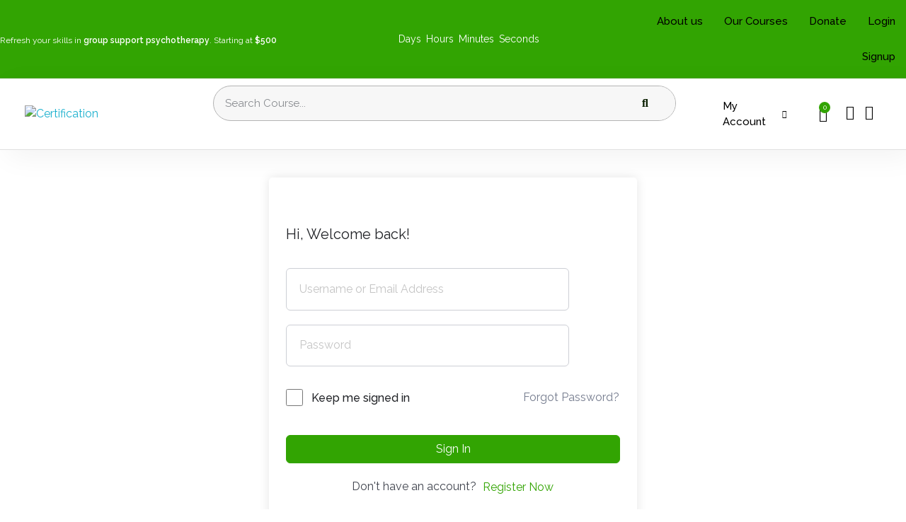

--- FILE ---
content_type: text/html; charset=UTF-8
request_url: https://learn.seek-gsp.org/courses/group-support-psychotherapy-gsp-training/lesson/2-2-7-how-is-anxiety-treated/
body_size: 40637
content:
<!DOCTYPE html>
<!--[if IE 9 ]>   <html class="no-js oldie ie9 ie" lang="en-US" > <![endif]-->
<!--[if (gt IE 9)|!(IE)]><!--> <html class="no-js" lang="en-US" > <!--<![endif]-->
<head>
        <meta charset="UTF-8" >
        <meta http-equiv="X-UA-Compatible" content="IE=edge">
        <!-- devices setting -->
        <meta name="viewport"   content="initial-scale=1,user-scalable=no,width=device-width">

<!-- outputs by wp_head -->
<title>2.2.7 How is anxiety treated? &#8211; SEEK-GSP Academy</title>
<style>
#wpadminbar #wp-admin-bar-wccp_free_top_button .ab-icon:before {
	content: "\f160";
	color: #02CA02;
	top: 3px;
}
#wpadminbar #wp-admin-bar-wccp_free_top_button .ab-icon {
	transform: rotate(45deg);
}
</style>
<meta name='robots' content='max-image-preview:large' />
	<style>img:is([sizes="auto" i], [sizes^="auto," i]) { contain-intrinsic-size: 3000px 1500px }</style>
	<link rel="alternate" type="application/rss+xml" title="SEEK-GSP Academy &raquo; Feed" href="https://learn.seek-gsp.org/feed/" />
<link rel="alternate" type="application/rss+xml" title="SEEK-GSP Academy &raquo; Comments Feed" href="https://learn.seek-gsp.org/comments/feed/" />
<link rel="alternate" type="application/rss+xml" title="SEEK-GSP Academy &raquo; 2.2.7 How is anxiety treated? Comments Feed" href="https://learn.seek-gsp.org/courses/group-support-psychotherapy-gsp-training/lesson/2-2-7-how-is-anxiety-treated/feed/" />
<script>
window._wpemojiSettings = {"baseUrl":"https:\/\/s.w.org\/images\/core\/emoji\/15.0.3\/72x72\/","ext":".png","svgUrl":"https:\/\/s.w.org\/images\/core\/emoji\/15.0.3\/svg\/","svgExt":".svg","source":{"concatemoji":"https:\/\/learn.seek-gsp.org\/wp-includes\/js\/wp-emoji-release.min.js?ver=6.7.4"}};
/*! This file is auto-generated */
!function(i,n){var o,s,e;function c(e){try{var t={supportTests:e,timestamp:(new Date).valueOf()};sessionStorage.setItem(o,JSON.stringify(t))}catch(e){}}function p(e,t,n){e.clearRect(0,0,e.canvas.width,e.canvas.height),e.fillText(t,0,0);var t=new Uint32Array(e.getImageData(0,0,e.canvas.width,e.canvas.height).data),r=(e.clearRect(0,0,e.canvas.width,e.canvas.height),e.fillText(n,0,0),new Uint32Array(e.getImageData(0,0,e.canvas.width,e.canvas.height).data));return t.every(function(e,t){return e===r[t]})}function u(e,t,n){switch(t){case"flag":return n(e,"\ud83c\udff3\ufe0f\u200d\u26a7\ufe0f","\ud83c\udff3\ufe0f\u200b\u26a7\ufe0f")?!1:!n(e,"\ud83c\uddfa\ud83c\uddf3","\ud83c\uddfa\u200b\ud83c\uddf3")&&!n(e,"\ud83c\udff4\udb40\udc67\udb40\udc62\udb40\udc65\udb40\udc6e\udb40\udc67\udb40\udc7f","\ud83c\udff4\u200b\udb40\udc67\u200b\udb40\udc62\u200b\udb40\udc65\u200b\udb40\udc6e\u200b\udb40\udc67\u200b\udb40\udc7f");case"emoji":return!n(e,"\ud83d\udc26\u200d\u2b1b","\ud83d\udc26\u200b\u2b1b")}return!1}function f(e,t,n){var r="undefined"!=typeof WorkerGlobalScope&&self instanceof WorkerGlobalScope?new OffscreenCanvas(300,150):i.createElement("canvas"),a=r.getContext("2d",{willReadFrequently:!0}),o=(a.textBaseline="top",a.font="600 32px Arial",{});return e.forEach(function(e){o[e]=t(a,e,n)}),o}function t(e){var t=i.createElement("script");t.src=e,t.defer=!0,i.head.appendChild(t)}"undefined"!=typeof Promise&&(o="wpEmojiSettingsSupports",s=["flag","emoji"],n.supports={everything:!0,everythingExceptFlag:!0},e=new Promise(function(e){i.addEventListener("DOMContentLoaded",e,{once:!0})}),new Promise(function(t){var n=function(){try{var e=JSON.parse(sessionStorage.getItem(o));if("object"==typeof e&&"number"==typeof e.timestamp&&(new Date).valueOf()<e.timestamp+604800&&"object"==typeof e.supportTests)return e.supportTests}catch(e){}return null}();if(!n){if("undefined"!=typeof Worker&&"undefined"!=typeof OffscreenCanvas&&"undefined"!=typeof URL&&URL.createObjectURL&&"undefined"!=typeof Blob)try{var e="postMessage("+f.toString()+"("+[JSON.stringify(s),u.toString(),p.toString()].join(",")+"));",r=new Blob([e],{type:"text/javascript"}),a=new Worker(URL.createObjectURL(r),{name:"wpTestEmojiSupports"});return void(a.onmessage=function(e){c(n=e.data),a.terminate(),t(n)})}catch(e){}c(n=f(s,u,p))}t(n)}).then(function(e){for(var t in e)n.supports[t]=e[t],n.supports.everything=n.supports.everything&&n.supports[t],"flag"!==t&&(n.supports.everythingExceptFlag=n.supports.everythingExceptFlag&&n.supports[t]);n.supports.everythingExceptFlag=n.supports.everythingExceptFlag&&!n.supports.flag,n.DOMReady=!1,n.readyCallback=function(){n.DOMReady=!0}}).then(function(){return e}).then(function(){var e;n.supports.everything||(n.readyCallback(),(e=n.source||{}).concatemoji?t(e.concatemoji):e.wpemoji&&e.twemoji&&(t(e.twemoji),t(e.wpemoji)))}))}((window,document),window._wpemojiSettings);
</script>
<style id='wp-emoji-styles-inline-css'>

	img.wp-smiley, img.emoji {
		display: inline !important;
		border: none !important;
		box-shadow: none !important;
		height: 1em !important;
		width: 1em !important;
		margin: 0 0.07em !important;
		vertical-align: -0.1em !important;
		background: none !important;
		padding: 0 !important;
	}
</style>
<link rel='stylesheet' id='wp-block-library-css' href='https://learn.seek-gsp.org/wp-includes/css/dist/block-library/style.min.css?ver=6.7.4' media='all' />
<style id='depicter-slider-style-inline-css'>
/*!***************************************************************************************************************************************************************************************************************************************!*\
  !*** css ./node_modules/css-loader/dist/cjs.js??ruleSet[1].rules[3].use[1]!./node_modules/postcss-loader/dist/cjs.js??ruleSet[1].rules[3].use[2]!./node_modules/sass-loader/dist/cjs.js??ruleSet[1].rules[3].use[3]!./src/style.scss ***!
  \***************************************************************************************************************************************************************************************************************************************/
/**
 * The following styles get applied both on the front of your site
 * and in the editor.
 *
 * Replace them with your own styles or remove the file completely.
 */
.wp-block-create-block-depicter {
  background-color: #21759b;
  color: #fff;
  padding: 2px;
}

/*# sourceMappingURL=style-index.css.map*/
</style>
<style id='classic-theme-styles-inline-css'>
/*! This file is auto-generated */
.wp-block-button__link{color:#fff;background-color:#32373c;border-radius:9999px;box-shadow:none;text-decoration:none;padding:calc(.667em + 2px) calc(1.333em + 2px);font-size:1.125em}.wp-block-file__button{background:#32373c;color:#fff;text-decoration:none}
</style>
<style id='global-styles-inline-css'>
:root{--wp--preset--aspect-ratio--square: 1;--wp--preset--aspect-ratio--4-3: 4/3;--wp--preset--aspect-ratio--3-4: 3/4;--wp--preset--aspect-ratio--3-2: 3/2;--wp--preset--aspect-ratio--2-3: 2/3;--wp--preset--aspect-ratio--16-9: 16/9;--wp--preset--aspect-ratio--9-16: 9/16;--wp--preset--color--black: #000000;--wp--preset--color--cyan-bluish-gray: #abb8c3;--wp--preset--color--white: #ffffff;--wp--preset--color--pale-pink: #f78da7;--wp--preset--color--vivid-red: #cf2e2e;--wp--preset--color--luminous-vivid-orange: #ff6900;--wp--preset--color--luminous-vivid-amber: #fcb900;--wp--preset--color--light-green-cyan: #7bdcb5;--wp--preset--color--vivid-green-cyan: #00d084;--wp--preset--color--pale-cyan-blue: #8ed1fc;--wp--preset--color--vivid-cyan-blue: #0693e3;--wp--preset--color--vivid-purple: #9b51e0;--wp--preset--gradient--vivid-cyan-blue-to-vivid-purple: linear-gradient(135deg,rgba(6,147,227,1) 0%,rgb(155,81,224) 100%);--wp--preset--gradient--light-green-cyan-to-vivid-green-cyan: linear-gradient(135deg,rgb(122,220,180) 0%,rgb(0,208,130) 100%);--wp--preset--gradient--luminous-vivid-amber-to-luminous-vivid-orange: linear-gradient(135deg,rgba(252,185,0,1) 0%,rgba(255,105,0,1) 100%);--wp--preset--gradient--luminous-vivid-orange-to-vivid-red: linear-gradient(135deg,rgba(255,105,0,1) 0%,rgb(207,46,46) 100%);--wp--preset--gradient--very-light-gray-to-cyan-bluish-gray: linear-gradient(135deg,rgb(238,238,238) 0%,rgb(169,184,195) 100%);--wp--preset--gradient--cool-to-warm-spectrum: linear-gradient(135deg,rgb(74,234,220) 0%,rgb(151,120,209) 20%,rgb(207,42,186) 40%,rgb(238,44,130) 60%,rgb(251,105,98) 80%,rgb(254,248,76) 100%);--wp--preset--gradient--blush-light-purple: linear-gradient(135deg,rgb(255,206,236) 0%,rgb(152,150,240) 100%);--wp--preset--gradient--blush-bordeaux: linear-gradient(135deg,rgb(254,205,165) 0%,rgb(254,45,45) 50%,rgb(107,0,62) 100%);--wp--preset--gradient--luminous-dusk: linear-gradient(135deg,rgb(255,203,112) 0%,rgb(199,81,192) 50%,rgb(65,88,208) 100%);--wp--preset--gradient--pale-ocean: linear-gradient(135deg,rgb(255,245,203) 0%,rgb(182,227,212) 50%,rgb(51,167,181) 100%);--wp--preset--gradient--electric-grass: linear-gradient(135deg,rgb(202,248,128) 0%,rgb(113,206,126) 100%);--wp--preset--gradient--midnight: linear-gradient(135deg,rgb(2,3,129) 0%,rgb(40,116,252) 100%);--wp--preset--font-size--small: 13px;--wp--preset--font-size--medium: 20px;--wp--preset--font-size--large: 36px;--wp--preset--font-size--x-large: 42px;--wp--preset--font-family--inter: "Inter", sans-serif;--wp--preset--font-family--cardo: Cardo;--wp--preset--spacing--20: 0.44rem;--wp--preset--spacing--30: 0.67rem;--wp--preset--spacing--40: 1rem;--wp--preset--spacing--50: 1.5rem;--wp--preset--spacing--60: 2.25rem;--wp--preset--spacing--70: 3.38rem;--wp--preset--spacing--80: 5.06rem;--wp--preset--shadow--natural: 6px 6px 9px rgba(0, 0, 0, 0.2);--wp--preset--shadow--deep: 12px 12px 50px rgba(0, 0, 0, 0.4);--wp--preset--shadow--sharp: 6px 6px 0px rgba(0, 0, 0, 0.2);--wp--preset--shadow--outlined: 6px 6px 0px -3px rgba(255, 255, 255, 1), 6px 6px rgba(0, 0, 0, 1);--wp--preset--shadow--crisp: 6px 6px 0px rgba(0, 0, 0, 1);}:where(.is-layout-flex){gap: 0.5em;}:where(.is-layout-grid){gap: 0.5em;}body .is-layout-flex{display: flex;}.is-layout-flex{flex-wrap: wrap;align-items: center;}.is-layout-flex > :is(*, div){margin: 0;}body .is-layout-grid{display: grid;}.is-layout-grid > :is(*, div){margin: 0;}:where(.wp-block-columns.is-layout-flex){gap: 2em;}:where(.wp-block-columns.is-layout-grid){gap: 2em;}:where(.wp-block-post-template.is-layout-flex){gap: 1.25em;}:where(.wp-block-post-template.is-layout-grid){gap: 1.25em;}.has-black-color{color: var(--wp--preset--color--black) !important;}.has-cyan-bluish-gray-color{color: var(--wp--preset--color--cyan-bluish-gray) !important;}.has-white-color{color: var(--wp--preset--color--white) !important;}.has-pale-pink-color{color: var(--wp--preset--color--pale-pink) !important;}.has-vivid-red-color{color: var(--wp--preset--color--vivid-red) !important;}.has-luminous-vivid-orange-color{color: var(--wp--preset--color--luminous-vivid-orange) !important;}.has-luminous-vivid-amber-color{color: var(--wp--preset--color--luminous-vivid-amber) !important;}.has-light-green-cyan-color{color: var(--wp--preset--color--light-green-cyan) !important;}.has-vivid-green-cyan-color{color: var(--wp--preset--color--vivid-green-cyan) !important;}.has-pale-cyan-blue-color{color: var(--wp--preset--color--pale-cyan-blue) !important;}.has-vivid-cyan-blue-color{color: var(--wp--preset--color--vivid-cyan-blue) !important;}.has-vivid-purple-color{color: var(--wp--preset--color--vivid-purple) !important;}.has-black-background-color{background-color: var(--wp--preset--color--black) !important;}.has-cyan-bluish-gray-background-color{background-color: var(--wp--preset--color--cyan-bluish-gray) !important;}.has-white-background-color{background-color: var(--wp--preset--color--white) !important;}.has-pale-pink-background-color{background-color: var(--wp--preset--color--pale-pink) !important;}.has-vivid-red-background-color{background-color: var(--wp--preset--color--vivid-red) !important;}.has-luminous-vivid-orange-background-color{background-color: var(--wp--preset--color--luminous-vivid-orange) !important;}.has-luminous-vivid-amber-background-color{background-color: var(--wp--preset--color--luminous-vivid-amber) !important;}.has-light-green-cyan-background-color{background-color: var(--wp--preset--color--light-green-cyan) !important;}.has-vivid-green-cyan-background-color{background-color: var(--wp--preset--color--vivid-green-cyan) !important;}.has-pale-cyan-blue-background-color{background-color: var(--wp--preset--color--pale-cyan-blue) !important;}.has-vivid-cyan-blue-background-color{background-color: var(--wp--preset--color--vivid-cyan-blue) !important;}.has-vivid-purple-background-color{background-color: var(--wp--preset--color--vivid-purple) !important;}.has-black-border-color{border-color: var(--wp--preset--color--black) !important;}.has-cyan-bluish-gray-border-color{border-color: var(--wp--preset--color--cyan-bluish-gray) !important;}.has-white-border-color{border-color: var(--wp--preset--color--white) !important;}.has-pale-pink-border-color{border-color: var(--wp--preset--color--pale-pink) !important;}.has-vivid-red-border-color{border-color: var(--wp--preset--color--vivid-red) !important;}.has-luminous-vivid-orange-border-color{border-color: var(--wp--preset--color--luminous-vivid-orange) !important;}.has-luminous-vivid-amber-border-color{border-color: var(--wp--preset--color--luminous-vivid-amber) !important;}.has-light-green-cyan-border-color{border-color: var(--wp--preset--color--light-green-cyan) !important;}.has-vivid-green-cyan-border-color{border-color: var(--wp--preset--color--vivid-green-cyan) !important;}.has-pale-cyan-blue-border-color{border-color: var(--wp--preset--color--pale-cyan-blue) !important;}.has-vivid-cyan-blue-border-color{border-color: var(--wp--preset--color--vivid-cyan-blue) !important;}.has-vivid-purple-border-color{border-color: var(--wp--preset--color--vivid-purple) !important;}.has-vivid-cyan-blue-to-vivid-purple-gradient-background{background: var(--wp--preset--gradient--vivid-cyan-blue-to-vivid-purple) !important;}.has-light-green-cyan-to-vivid-green-cyan-gradient-background{background: var(--wp--preset--gradient--light-green-cyan-to-vivid-green-cyan) !important;}.has-luminous-vivid-amber-to-luminous-vivid-orange-gradient-background{background: var(--wp--preset--gradient--luminous-vivid-amber-to-luminous-vivid-orange) !important;}.has-luminous-vivid-orange-to-vivid-red-gradient-background{background: var(--wp--preset--gradient--luminous-vivid-orange-to-vivid-red) !important;}.has-very-light-gray-to-cyan-bluish-gray-gradient-background{background: var(--wp--preset--gradient--very-light-gray-to-cyan-bluish-gray) !important;}.has-cool-to-warm-spectrum-gradient-background{background: var(--wp--preset--gradient--cool-to-warm-spectrum) !important;}.has-blush-light-purple-gradient-background{background: var(--wp--preset--gradient--blush-light-purple) !important;}.has-blush-bordeaux-gradient-background{background: var(--wp--preset--gradient--blush-bordeaux) !important;}.has-luminous-dusk-gradient-background{background: var(--wp--preset--gradient--luminous-dusk) !important;}.has-pale-ocean-gradient-background{background: var(--wp--preset--gradient--pale-ocean) !important;}.has-electric-grass-gradient-background{background: var(--wp--preset--gradient--electric-grass) !important;}.has-midnight-gradient-background{background: var(--wp--preset--gradient--midnight) !important;}.has-small-font-size{font-size: var(--wp--preset--font-size--small) !important;}.has-medium-font-size{font-size: var(--wp--preset--font-size--medium) !important;}.has-large-font-size{font-size: var(--wp--preset--font-size--large) !important;}.has-x-large-font-size{font-size: var(--wp--preset--font-size--x-large) !important;}
:where(.wp-block-post-template.is-layout-flex){gap: 1.25em;}:where(.wp-block-post-template.is-layout-grid){gap: 1.25em;}
:where(.wp-block-columns.is-layout-flex){gap: 2em;}:where(.wp-block-columns.is-layout-grid){gap: 2em;}
:root :where(.wp-block-pullquote){font-size: 1.5em;line-height: 1.6;}
</style>
<link rel='stylesheet' id='contact-form-7-css' href='https://learn.seek-gsp.org/wp-content/plugins/contact-form-7/includes/css/styles.css?ver=6.0.4' media='all' />
<link rel='stylesheet' id='menu-image-css' href='https://learn.seek-gsp.org/wp-content/plugins/menu-image/includes/css/menu-image.css?ver=3.12' media='all' />
<link rel='stylesheet' id='dashicons-css' href='https://learn.seek-gsp.org/wp-includes/css/dashicons.min.css?ver=6.7.4' media='all' />
<link rel='stylesheet' id='tutor-icon-css' href='https://learn.seek-gsp.org/wp-content/plugins/tutor/assets/css/tutor-icon.min.css?ver=3.3.1' media='all' />
<link rel='stylesheet' id='tutor-css' href='https://learn.seek-gsp.org/wp-content/plugins/tutor/assets/css/tutor.min.css?ver=3.3.1' media='all' />
<link rel='stylesheet' id='tutor-plyr-css' href='https://learn.seek-gsp.org/wp-content/plugins/tutor/assets/lib/plyr/plyr.css?ver=3.3.1' media='all' />
<link rel='stylesheet' id='tutor-frontend-css' href='https://learn.seek-gsp.org/wp-content/plugins/tutor/assets/css/tutor-front.min.css?ver=3.3.1' media='all' />
<style id='tutor-frontend-inline-css'>
.mce-notification.mce-notification-error{display: none !important;}
:root{--tutor-color-primary:#32a402;--tutor-color-primary-rgb:50, 164, 2;--tutor-color-primary-hover:#f7a400;--tutor-color-primary-hover-rgb:247, 164, 0;--tutor-body-color:#212327;--tutor-body-color-rgb:33, 35, 39;--tutor-border-color:#cdcfd5;--tutor-border-color-rgb:205, 207, 213;--tutor-color-gray:#e3e5eb;--tutor-color-gray-rgb:227, 229, 235;}
</style>
<link rel='stylesheet' id='woocommerce-layout-css' href='https://learn.seek-gsp.org/wp-content/plugins/woocommerce/assets/css/woocommerce-layout.css?ver=9.7.2' media='all' />
<link rel='stylesheet' id='woocommerce-smallscreen-css' href='https://learn.seek-gsp.org/wp-content/plugins/woocommerce/assets/css/woocommerce-smallscreen.css?ver=9.7.2' media='only screen and (max-width: 768px)' />
<link rel='stylesheet' id='woocommerce-general-css' href='https://learn.seek-gsp.org/wp-content/plugins/woocommerce/assets/css/woocommerce.css?ver=9.7.2' media='all' />
<style id='woocommerce-inline-inline-css'>
.woocommerce form .form-row .required { visibility: visible; }
</style>
<link rel='stylesheet' id='brands-styles-css' href='https://learn.seek-gsp.org/wp-content/plugins/woocommerce/assets/css/brands.css?ver=9.7.2' media='all' />
<link rel='stylesheet' id='auxin-base-css' href='https://learn.seek-gsp.org/wp-content/themes/phlox-pro/css/base.css?ver=5.17.4' media='all' />
<link rel='stylesheet' id='auxin-front-icon-css' href='https://learn.seek-gsp.org/wp-content/themes/phlox-pro/css/auxin-icon.css?ver=5.17.4' media='all' />
<link rel='stylesheet' id='auxin-main-css' href='https://learn.seek-gsp.org/wp-content/themes/phlox-pro/css/main.css?ver=5.17.4' media='all' />
<link rel='stylesheet' id='elementor-frontend-css' href='https://learn.seek-gsp.org/wp-content/plugins/elementor/assets/css/frontend.min.css?ver=3.27.6' media='all' />
<link rel='stylesheet' id='widget-text-editor-css' href='https://learn.seek-gsp.org/wp-content/plugins/elementor/assets/css/widget-text-editor.min.css?ver=3.27.6' media='all' />
<link rel='stylesheet' id='widget-countdown-css' href='https://learn.seek-gsp.org/wp-content/plugins/elementor-pro/assets/css/widget-countdown.min.css?ver=3.27.5' media='all' />
<link rel='stylesheet' id='widget-woocommerce-menu-cart-css' href='https://learn.seek-gsp.org/wp-content/plugins/elementor-pro/assets/css/widget-woocommerce-menu-cart.min.css?ver=3.27.5' media='all' />
<link rel='stylesheet' id='widget-search-form-css' href='https://learn.seek-gsp.org/wp-content/plugins/elementor-pro/assets/css/widget-search-form.min.css?ver=3.27.5' media='all' />
<link rel='stylesheet' id='elementor-icons-shared-0-css' href='https://learn.seek-gsp.org/wp-content/plugins/elementor/assets/lib/font-awesome/css/fontawesome.min.css?ver=5.15.3' media='all' />
<link rel='stylesheet' id='elementor-icons-fa-solid-css' href='https://learn.seek-gsp.org/wp-content/plugins/elementor/assets/lib/font-awesome/css/solid.min.css?ver=5.15.3' media='all' />
<link rel='stylesheet' id='widget-social-icons-css' href='https://learn.seek-gsp.org/wp-content/plugins/elementor/assets/css/widget-social-icons.min.css?ver=3.27.6' media='all' />
<link rel='stylesheet' id='e-apple-webkit-css' href='https://learn.seek-gsp.org/wp-content/plugins/elementor/assets/css/conditionals/apple-webkit.min.css?ver=3.27.6' media='all' />
<link rel='stylesheet' id='widget-icon-list-css' href='https://learn.seek-gsp.org/wp-content/plugins/elementor/assets/css/widget-icon-list.min.css?ver=3.27.6' media='all' />
<link rel='stylesheet' id='elementor-icons-css' href='https://learn.seek-gsp.org/wp-content/plugins/elementor/assets/lib/eicons/css/elementor-icons.min.css?ver=5.35.0' media='all' />
<link rel='stylesheet' id='elementor-post-2042-css' href='https://learn.seek-gsp.org/wp-content/uploads/elementor/css/post-2042.css?ver=1741893416' media='all' />
<link rel='stylesheet' id='auxin-elementor-widgets-css' href='https://learn.seek-gsp.org/wp-content/plugins/auxin-elements/admin/assets/css/elementor-widgets.css?ver=2.17.0' media='all' />
<link rel='stylesheet' id='mediaelement-css' href='https://learn.seek-gsp.org/wp-includes/js/mediaelement/mediaelementplayer-legacy.min.css?ver=4.2.17' media='all' />
<link rel='stylesheet' id='wp-mediaelement-css' href='https://learn.seek-gsp.org/wp-includes/js/mediaelement/wp-mediaelement.min.css?ver=6.7.4' media='all' />
<link rel='stylesheet' id='elementor-post-2037-css' href='https://learn.seek-gsp.org/wp-content/uploads/elementor/css/post-2037.css?ver=1741893416' media='all' />
<link rel='stylesheet' id='elementor-post-2036-css' href='https://learn.seek-gsp.org/wp-content/uploads/elementor/css/post-2036.css?ver=1741893416' media='all' />
<link rel='stylesheet' id='auxin-custom-css' href='https://learn.seek-gsp.org/wp-content/uploads/phlox-pro/custom.css?ver=1.1' media='all' />
<link rel='stylesheet' id='auxin-go-pricing-css' href='https://learn.seek-gsp.org/wp-content/themes/phlox-pro/css/go-pricing.css?ver=5.17.4' media='all' />
<link rel='stylesheet' id='auxin-elementor-base-css' href='https://learn.seek-gsp.org/wp-content/themes/phlox-pro/css/other/elementor.css?ver=5.17.4' media='all' />
<link rel='stylesheet' id='ekit-widget-styles-css' href='https://learn.seek-gsp.org/wp-content/plugins/elementskit-lite/widgets/init/assets/css/widget-styles.css?ver=3.4.4' media='all' />
<link rel='stylesheet' id='ekit-responsive-css' href='https://learn.seek-gsp.org/wp-content/plugins/elementskit-lite/widgets/init/assets/css/responsive.css?ver=3.4.4' media='all' />
<link rel='stylesheet' id='font-awesome-4-shim-css' href='https://learn.seek-gsp.org/wp-content/plugins/tutor-lms-elementor-addons/assets/css/font-awesome.min.css?ver=3.0.1' media='all' />
<link rel='stylesheet' id='slick-css-css' href='https://learn.seek-gsp.org/wp-content/plugins/tutor-lms-elementor-addons/assets/css/slick.min.css?ver=3.0.1' media='all' />
<link rel='stylesheet' id='slick-theme-css-css' href='https://learn.seek-gsp.org/wp-content/plugins/tutor-lms-elementor-addons/assets/css/slick-theme.css?ver=3.0.1' media='all' />
<link rel='stylesheet' id='tutor-elementor-css-css' href='https://learn.seek-gsp.org/wp-content/plugins/tutor-lms-elementor-addons/assets/css/tutor-elementor.min.css?ver=3.0.1' media='all' />
<link rel='stylesheet' id='google-fonts-1-css' href='https://fonts.googleapis.com/css?family=Raleway%3A100%2C100italic%2C200%2C200italic%2C300%2C300italic%2C400%2C400italic%2C500%2C500italic%2C600%2C600italic%2C700%2C700italic%2C800%2C800italic%2C900%2C900italic%7CRoboto%3A100%2C100italic%2C200%2C200italic%2C300%2C300italic%2C400%2C400italic%2C500%2C500italic%2C600%2C600italic%2C700%2C700italic%2C800%2C800italic%2C900%2C900italic%7CBebas+Neue%3A100%2C100italic%2C200%2C200italic%2C300%2C300italic%2C400%2C400italic%2C500%2C500italic%2C600%2C600italic%2C700%2C700italic%2C800%2C800italic%2C900%2C900italic&#038;display=swap&#038;ver=6.7.4' media='all' />
<link rel='stylesheet' id='elementor-icons-fa-brands-css' href='https://learn.seek-gsp.org/wp-content/plugins/elementor/assets/lib/font-awesome/css/brands.min.css?ver=5.15.3' media='all' />
<link rel="preconnect" href="https://fonts.gstatic.com/" crossorigin><script src="https://learn.seek-gsp.org/wp-includes/js/jquery/jquery.min.js?ver=3.7.1" id="jquery-core-js"></script>
<script src="https://learn.seek-gsp.org/wp-includes/js/jquery/jquery-migrate.min.js?ver=3.4.1" id="jquery-migrate-js"></script>
<script src="https://learn.seek-gsp.org/wp-content/plugins/auxin-pro-tools/admin/assets/js/elementor/widgets.js?ver=1.9.5" id="auxin-elementor-pro-widgets-js"></script>
<script src="https://learn.seek-gsp.org/wp-content/plugins/woocommerce/assets/js/jquery-blockui/jquery.blockUI.min.js?ver=2.7.0-wc.9.7.2" id="jquery-blockui-js" defer data-wp-strategy="defer"></script>
<script id="wc-add-to-cart-js-extra">
var wc_add_to_cart_params = {"ajax_url":"\/wp-admin\/admin-ajax.php","wc_ajax_url":"\/?wc-ajax=%%endpoint%%","i18n_view_cart":"View cart","cart_url":"https:\/\/learn.seek-gsp.org\/cart\/","is_cart":"","cart_redirect_after_add":"no"};
</script>
<script src="https://learn.seek-gsp.org/wp-content/plugins/woocommerce/assets/js/frontend/add-to-cart.min.js?ver=9.7.2" id="wc-add-to-cart-js" defer data-wp-strategy="defer"></script>
<script src="https://learn.seek-gsp.org/wp-content/plugins/woocommerce/assets/js/js-cookie/js.cookie.min.js?ver=2.1.4-wc.9.7.2" id="js-cookie-js" defer data-wp-strategy="defer"></script>
<script id="woocommerce-js-extra">
var woocommerce_params = {"ajax_url":"\/wp-admin\/admin-ajax.php","wc_ajax_url":"\/?wc-ajax=%%endpoint%%","i18n_password_show":"Show password","i18n_password_hide":"Hide password"};
</script>
<script src="https://learn.seek-gsp.org/wp-content/plugins/woocommerce/assets/js/frontend/woocommerce.min.js?ver=9.7.2" id="woocommerce-js" defer data-wp-strategy="defer"></script>
<script id="auxin-modernizr-js-extra">
var auxin = {"ajax_url":"https:\/\/learn.seek-gsp.org\/wp-admin\/admin-ajax.php","is_rtl":"","is_reponsive":"1","is_framed":"","frame_width":"20","wpml_lang":"en","uploadbaseurl":"https:\/\/learn.seek-gsp.org\/wp-content\/uploads","nonce":"200983f58c"};
</script>
<script id="auxin-modernizr-js-before">
/* < ![CDATA[ */
function auxinNS(n){for(var e=n.split("."),a=window,i="",r=e.length,t=0;r>t;t++)"window"!=e[t]&&(i=e[t],a[i]=a[i]||{},a=a[i]);return a;}
/* ]]> */
</script>
<script src="https://learn.seek-gsp.org/wp-content/themes/phlox-pro/js/solo/modernizr-custom.min.js?ver=5.17.4" id="auxin-modernizr-js"></script>
<script src="https://learn.seek-gsp.org/wp-content/plugins/tutor-lms-elementor-addons/assets/js/slick.min.js?ver=3.0.1" id="etlms-slick-library-js"></script>
<script id="tutor-elementor-js-js-extra">
var tutorElementorData = {"is_sidebar_sticky":""};
</script>
<script id="tutor-elementor-js-js-before">
const etlmsUtility = {"is_editor_mode":false}
</script>
<script src="https://learn.seek-gsp.org/wp-content/plugins/tutor-lms-elementor-addons/assets/js/tutor-elementor.js?ver=3.0.1" id="tutor-elementor-js-js"></script>
<link rel="https://api.w.org/" href="https://learn.seek-gsp.org/wp-json/" /><link rel="EditURI" type="application/rsd+xml" title="RSD" href="https://learn.seek-gsp.org/xmlrpc.php?rsd" />
<meta name="generator" content="WordPress 6.7.4" />
<meta name="generator" content="TutorLMS 3.3.1" />
<meta name="generator" content="WooCommerce 9.7.2" />
<link rel="canonical" href="https://learn.seek-gsp.org/courses/group-support-psychotherapy-gsp-training/lesson/2-2-7-how-is-anxiety-treated/" />
<link rel='shortlink' href='https://learn.seek-gsp.org/?p=2449' />
<link rel="alternate" title="oEmbed (JSON)" type="application/json+oembed" href="https://learn.seek-gsp.org/wp-json/oembed/1.0/embed?url=https%3A%2F%2Flearn.seek-gsp.org%2Fcourses%2Fgroup-support-psychotherapy-gsp-training%2Flesson%2F2-2-7-how-is-anxiety-treated%2F" />
<link rel="alternate" title="oEmbed (XML)" type="text/xml+oembed" href="https://learn.seek-gsp.org/wp-json/oembed/1.0/embed?url=https%3A%2F%2Flearn.seek-gsp.org%2Fcourses%2Fgroup-support-psychotherapy-gsp-training%2Flesson%2F2-2-7-how-is-anxiety-treated%2F&#038;format=xml" />
    <meta name="title"       content="2.2.7 How is anxiety treated?" />
    <meta name="description" content="2.2.7 How is anxiety treated? 2.2.7.1 Mild to moderate anxiety symptoms 2.2.7.2 Anxiety disorders" />
    <script id="wpcp_disable_selection" type="text/javascript">
var image_save_msg='You are not allowed to save images!';
	var no_menu_msg='Context Menu disabled!';
	var smessage = "Content is protected !!";

function disableEnterKey(e)
{
	var elemtype = e.target.tagName;
	
	elemtype = elemtype.toUpperCase();
	
	if (elemtype == "TEXT" || elemtype == "TEXTAREA" || elemtype == "INPUT" || elemtype == "PASSWORD" || elemtype == "SELECT" || elemtype == "OPTION" || elemtype == "EMBED")
	{
		elemtype = 'TEXT';
	}
	
	if (e.ctrlKey){
     var key;
     if(window.event)
          key = window.event.keyCode;     //IE
     else
          key = e.which;     //firefox (97)
    //if (key != 17) alert(key);
     if (elemtype!= 'TEXT' && (key == 97 || key == 65 || key == 67 || key == 99 || key == 88 || key == 120 || key == 26 || key == 85  || key == 86 || key == 83 || key == 43 || key == 73))
     {
		if(wccp_free_iscontenteditable(e)) return true;
		show_wpcp_message('You are not allowed to copy content or view source');
		return false;
     }else
     	return true;
     }
}


/*For contenteditable tags*/
function wccp_free_iscontenteditable(e)
{
	var e = e || window.event; // also there is no e.target property in IE. instead IE uses window.event.srcElement
  	
	var target = e.target || e.srcElement;

	var elemtype = e.target.nodeName;
	
	elemtype = elemtype.toUpperCase();
	
	var iscontenteditable = "false";
		
	if(typeof target.getAttribute!="undefined" ) iscontenteditable = target.getAttribute("contenteditable"); // Return true or false as string
	
	var iscontenteditable2 = false;
	
	if(typeof target.isContentEditable!="undefined" ) iscontenteditable2 = target.isContentEditable; // Return true or false as boolean

	if(target.parentElement.isContentEditable) iscontenteditable2 = true;
	
	if (iscontenteditable == "true" || iscontenteditable2 == true)
	{
		if(typeof target.style!="undefined" ) target.style.cursor = "text";
		
		return true;
	}
}

////////////////////////////////////
function disable_copy(e)
{	
	var e = e || window.event; // also there is no e.target property in IE. instead IE uses window.event.srcElement
	
	var elemtype = e.target.tagName;
	
	elemtype = elemtype.toUpperCase();
	
	if (elemtype == "TEXT" || elemtype == "TEXTAREA" || elemtype == "INPUT" || elemtype == "PASSWORD" || elemtype == "SELECT" || elemtype == "OPTION" || elemtype == "EMBED")
	{
		elemtype = 'TEXT';
	}
	
	if(wccp_free_iscontenteditable(e)) return true;
	
	var isSafari = /Safari/.test(navigator.userAgent) && /Apple Computer/.test(navigator.vendor);
	
	var checker_IMG = '';
	if (elemtype == "IMG" && checker_IMG == 'checked' && e.detail >= 2) {show_wpcp_message(alertMsg_IMG);return false;}
	if (elemtype != "TEXT")
	{
		if (smessage !== "" && e.detail == 2)
			show_wpcp_message(smessage);
		
		if (isSafari)
			return true;
		else
			return false;
	}	
}

//////////////////////////////////////////
function disable_copy_ie()
{
	var e = e || window.event;
	var elemtype = window.event.srcElement.nodeName;
	elemtype = elemtype.toUpperCase();
	if(wccp_free_iscontenteditable(e)) return true;
	if (elemtype == "IMG") {show_wpcp_message(alertMsg_IMG);return false;}
	if (elemtype != "TEXT" && elemtype != "TEXTAREA" && elemtype != "INPUT" && elemtype != "PASSWORD" && elemtype != "SELECT" && elemtype != "OPTION" && elemtype != "EMBED")
	{
		return false;
	}
}	
function reEnable()
{
	return true;
}
document.onkeydown = disableEnterKey;
document.onselectstart = disable_copy_ie;
if(navigator.userAgent.indexOf('MSIE')==-1)
{
	document.onmousedown = disable_copy;
	document.onclick = reEnable;
}
function disableSelection(target)
{
    //For IE This code will work
    if (typeof target.onselectstart!="undefined")
    target.onselectstart = disable_copy_ie;
    
    //For Firefox This code will work
    else if (typeof target.style.MozUserSelect!="undefined")
    {target.style.MozUserSelect="none";}
    
    //All other  (ie: Opera) This code will work
    else
    target.onmousedown=function(){return false}
    target.style.cursor = "default";
}
//Calling the JS function directly just after body load
window.onload = function(){disableSelection(document.body);};

//////////////////special for safari Start////////////////
var onlongtouch;
var timer;
var touchduration = 1000; //length of time we want the user to touch before we do something

var elemtype = "";
function touchstart(e) {
	var e = e || window.event;
  // also there is no e.target property in IE.
  // instead IE uses window.event.srcElement
  	var target = e.target || e.srcElement;
	
	elemtype = window.event.srcElement.nodeName;
	
	elemtype = elemtype.toUpperCase();
	
	if(!wccp_pro_is_passive()) e.preventDefault();
	if (!timer) {
		timer = setTimeout(onlongtouch, touchduration);
	}
}

function touchend() {
    //stops short touches from firing the event
    if (timer) {
        clearTimeout(timer);
        timer = null;
    }
	onlongtouch();
}

onlongtouch = function(e) { //this will clear the current selection if anything selected
	
	if (elemtype != "TEXT" && elemtype != "TEXTAREA" && elemtype != "INPUT" && elemtype != "PASSWORD" && elemtype != "SELECT" && elemtype != "EMBED" && elemtype != "OPTION")	
	{
		if (window.getSelection) {
			if (window.getSelection().empty) {  // Chrome
			window.getSelection().empty();
			} else if (window.getSelection().removeAllRanges) {  // Firefox
			window.getSelection().removeAllRanges();
			}
		} else if (document.selection) {  // IE?
			document.selection.empty();
		}
		return false;
	}
};

document.addEventListener("DOMContentLoaded", function(event) { 
    window.addEventListener("touchstart", touchstart, false);
    window.addEventListener("touchend", touchend, false);
});

function wccp_pro_is_passive() {

  var cold = false,
  hike = function() {};

  try {
	  const object1 = {};
  var aid = Object.defineProperty(object1, 'passive', {
  get() {cold = true}
  });
  window.addEventListener('test', hike, aid);
  window.removeEventListener('test', hike, aid);
  } catch (e) {}

  return cold;
}
/*special for safari End*/
</script>
<script id="wpcp_disable_Right_Click" type="text/javascript">
document.ondragstart = function() { return false;}
	function nocontext(e) {
	   return false;
	}
	document.oncontextmenu = nocontext;
</script>
<style>
.unselectable
{
-moz-user-select:none;
-webkit-user-select:none;
cursor: default;
}
html
{
-webkit-touch-callout: none;
-webkit-user-select: none;
-khtml-user-select: none;
-moz-user-select: none;
-ms-user-select: none;
user-select: none;
-webkit-tap-highlight-color: rgba(0,0,0,0);
}
</style>
<script id="wpcp_css_disable_selection" type="text/javascript">
var e = document.getElementsByTagName('body')[0];
if(e)
{
	e.setAttribute('unselectable',"on");
}
</script>
<!-- Chrome, Firefox OS and Opera -->
<meta name="theme-color" content="#1bb0ce" />
<!-- Windows Phone -->
<meta name="msapplication-navbutton-color" content="#1bb0ce" />
<!-- iOS Safari -->
<meta name="apple-mobile-web-app-capable" content="yes">
<meta name="apple-mobile-web-app-status-bar-style" content="black-translucent">

	<noscript><style>.woocommerce-product-gallery{ opacity: 1 !important; }</style></noscript>
	<meta name="generator" content="Elementor 3.27.6; features: additional_custom_breakpoints; settings: css_print_method-external, google_font-enabled, font_display-swap">
<style>.recentcomments a{display:inline !important;padding:0 !important;margin:0 !important;}</style>			<style>
				.e-con.e-parent:nth-of-type(n+4):not(.e-lazyloaded):not(.e-no-lazyload),
				.e-con.e-parent:nth-of-type(n+4):not(.e-lazyloaded):not(.e-no-lazyload) * {
					background-image: none !important;
				}
				@media screen and (max-height: 1024px) {
					.e-con.e-parent:nth-of-type(n+3):not(.e-lazyloaded):not(.e-no-lazyload),
					.e-con.e-parent:nth-of-type(n+3):not(.e-lazyloaded):not(.e-no-lazyload) * {
						background-image: none !important;
					}
				}
				@media screen and (max-height: 640px) {
					.e-con.e-parent:nth-of-type(n+2):not(.e-lazyloaded):not(.e-no-lazyload),
					.e-con.e-parent:nth-of-type(n+2):not(.e-lazyloaded):not(.e-no-lazyload) * {
						background-image: none !important;
					}
				}
			</style>
			<style class='wp-fonts-local'>
@font-face{font-family:Inter;font-style:normal;font-weight:300 900;font-display:fallback;src:url('https://learn.seek-gsp.org/wp-content/plugins/woocommerce/assets/fonts/Inter-VariableFont_slnt,wght.woff2') format('woff2');font-stretch:normal;}
@font-face{font-family:Cardo;font-style:normal;font-weight:400;font-display:fallback;src:url('https://learn.seek-gsp.org/wp-content/plugins/woocommerce/assets/fonts/cardo_normal_400.woff2') format('woff2');}
</style>
		<style id="wp-custom-css">
			.single-post .aux-media-frame.aux-media-image img{

	border-radius: 20px;
	width: 1400px;
height: 800px;
}

.single-post .entry-main{
	padding-bottom:70px;
	width:1100px;
	margin:auto
}

.single-post .hentry .entry-header{ 
	text-align:center;
}
	.single-post .hentry .entry-info{ 
	text-align:center;
		text-transform:uppercase;
		color:var(--e-global-color-ed3efc9);
		font: normal normal normal 16px/26px Poppins;
}
.single-post .hentry .entry-info .entry-author .vcard{
	display:inline;
}
.single-post .hentry .entry-info .entry-author .meta-sep{
	display:none;
}
.single-post  .hentry .entry-info .entry-author a{
			color:var(--e-global-color-ed3efc9);
}

.single-post .entry-info  .entry-author:before, .single-post .entry-info .entry-tax:before, .single-post .entry-info .aux-wpulike-single:before{
	width:2px!important;
	height:10px!important;
	background-color:#AAAAAA!important;
	opacity: 0.3!important;
}



.single-post  .entry-meta{
	
	border-bottom:1px solid rgba(112, 121, 139, 0.3)!important;
	border-top:1px solid rgba(112, 121, 139, 0.3)!important;

}

.single-post .hentry footer.entry-meta .entry-tax{
	font: normal normal 600 20px/76px Quicksand;
letter-spacing: -0.6px;
color: rgba(8, 20, 32, 1);
opacity: 1;
}

.single-post .hentry footer.entry-meta .entry-tax a{
	color: var(--e-global-color-38733d3) !important;
	text-decoration:none;
}

.single-post .wp_ulike_btn::before{
transition:all 300ms ease-out

}
.single-post .hentry .entry-meta{
	padding:20px 0 !important;
}
.single-post .aux-single-post-share span::before{
transition:all 300ms ease-out
}

.single-post #respond{
	width:1100px;
	padding-bottom:100px;
	margin:auto
}
.single-post .aux-comments{
	width:1100px;
	padding-bottom:50px;
	margin:auto
}
.single-post .logged-in-as{
font-size:16px;
letter-spacing: 0px;
color: var(--e-global-color-ed3efc9);
	padding-bottom: 30px;
}

.single-post .logged-in-as a{
font-size:16px;
letter-spacing: 0px;
color: var(--e-global-color-ed3efc9);
	
}
.form-submit{
	margin-right: 0;
margin-left: auto;
}
.single-post #commentform input[type="submit"]{
	background: var(--e-global-color-accent) 0% 0% no-repeat padding-box;
font-size:16px;
border-radius: 18px;
	float:right!important;
	font: normal normal medium 16px/85px Quicksand;
letter-spacing: -0.32px;
color: var--e-global-color-primary;
text-transform: capitalize;
	font-weight:500;
	width:167px;
	height:60px;
}
.single-post #commentform input[type="submit"]:hover{
	background: var(--e-global-color-text) 0% 0% no-repeat padding-box;

}
.comment-reply-title{
	margin-bottom: -5px;
}
.single-post #commentform textarea{
	height:265px;
	background: #EAEEF1 0% 0% no-repeat padding-box;
border-radius: 30px;
	border:0;
	margin-bottom:20px;
	padding-left:40px;
}

#commentform input[type=text], #commentform input[type=email], #commentform input[type=url]{
	background: #EAEEF1 0% 0% no-repeat padding-box;
	border-radius: 50px;
	border:0;
	height:60px;
	margin-bottom:20px;
	padding-left:40px;
}

#commentform input[type=text]::placeholder, #commentform input[type=email]::placeholder, #commentform input[type=url]::placeholder,.single-post #commentform textarea::placeholder{
	font-style:normal;
}
[class*="aux-form-inline-"].aux-form-inline-two .aux-inline-inputs{
	flex-basis: calc(50% - 10px);
}

.single-post #commentform .aux-input-group:nth-child(4) {
    flex-basis: 100%;
}

#commentform .aux-form-cookies-consent{
	display:none;
}

.aux-tooltip-socials-container .aux-tooltip-social-no-text + .aux-tooltip-socials-wrapper {
    left: 20px!important;
}



.single-post .entry-meta{
	align-items:center!important;
}

@media(max-width:1024px){
	.single-post .entry-main{
		width:100%;
	}
	.single-post .aux-media-frame.aux-media-image img{
		height:auto;
	}
	.single-post .aux-comments {
		width: 100%;
	}
}

@media(max-width:414px){
.single-post .aux-primary .hentry .entry-title {
		font-size: 30px;
	}
	.single-post .entry-author{
	display:none!important;
	}
	.single-post .comment .comment-body, .single-post .comment .comment-reply-nav{
		margin-left:0;
	}
	.single-post #commentform input[type="submit"],.single-post .form-submit{
		width:100%;
	}
	.single-post #respond{
		padding-bottom:50px;
	}
	.single-post .aux-comments {
		padding-bottom:0;
	}
}
 
.single-post .comment-body .wpulike{
	display:none;
}
.single-post .aux-commentlist .avatar{
	border:none;
	border-radius:5px;
	
}
.single-post .aux-commentlist.skin-arrow-links .children li:first-child{
	background:unset
}

#commentform .comment-notes{
    margin-bottom: 40px!important
	}



.archive .aux-row{
	margin-left:0px;
	margin-right:0px;
}
.archive .aux-column-post-entry .post, .archive .aux-widget-recent-posts .post, .archive .aux-widget-recent-posts-masonry .post {
	padding-bottom: 0;
}
.archive .aux-column-post-entry .post .entry-media, .archive .aux-widget-recent-posts .post .entry-media, .archive .aux-widget-recent-posts-masonry .post .entry-media{
	margin-bottom: 0;
}
.archive .aux-col:hover .aux-media-frame.aux-media-image:before {
	content:''!important;
	position:absolute!important;
	top:0!important;
	left:0!important;
	width:100%!important;
	height:100%!important;
	background: transparent linear-gradient(180deg, #08142000 0%, var(--e-global-color-secondary) 100%) 0% 0% no-repeat padding-box;
	border-radius:20px;
	opacity: 0.5;
}
.archive .aux-col .aux-media-frame.aux-media-image{
	opacity:0;
	transition:opacity 300ms ease-out
}
.archive .aux-col:hover .aux-media-frame.aux-media-image{
	opacity:1
}
.archive .aux-media-frame.aux-media-image img {
	width:100%;

	border-radius: 20px;
	transition:all 300ms ease-out;
}


.archive .post .entry-main{
	    position: absolute;
    top:90px;
	padding: 0 60px 50px;
}

@media only screen and (max-width:1366px) and (min-width:1025px){
	.archive .post .entry-main{
	       top:40px;
}
	.archive .entry-info{
		padding-bottom:0px!important;
	}
}
.archive .aux-col:hover{
     background-color: transparent linear-gradient(180deg, #08142000 0%, var(--e-global-color-secondary) 100%) 0% 0% no-repeat padding-box;
box-shadow: -15px 20px 50px #0814204D;
border-radius: 20px;

}
.archive .aux-col{
    border:0 !important;
	padding-left: 0;
padding-right: 0;
}

.archive .aux-col:hover .aux-read-more{
    padding: 15px 35px;
    background-color:var(--e-global-color-df4e9b4)!important;;
    border-radius: 18px;
    box-shadow: -15px 20px 40px #524FD54D;
   
}

.archive .aux-col:hover .aux-read-more::after{
    display: none;
}
.archive .aux-col:hover .aux-media-frame.aux-media-image img {
	opacity:1;
}
.archive .aux-col:hover .entry-content{
    color: #fff;
    padding-bottom: 25px;
}

.archive .hentry .entry-info {
    font-size: 18px;
	padding-bottom:30px;
}

.archive .meta-sep, .author {
	display:none;
}
.archive .post .entry-title{
	    font-size: 25px;
    letter-spacing: -0.5px;
    line-height: 40px;
    color: var(--e-global-color-secondary);
	padding-bottom: 15px;
}


.archive .post .entry-content{
	letter-spacing: 0px;
color: var(--e-global-color-ed3efc9);
font-size: 16px;
line-height: 25px;
padding-bottom: 15px;
	padding-right: 50px;
}

.archive .aux-widget-recent-posts .post .entry-meta .aux-read-more{
	    color: var(--e-global-color-secondary);
    font-weight: 500;
    font-size: 16px;

}

.archive .aux-col:hover .aux-read-more-text{
	    color: #fff;!important
}

.archive .aux-col:hover .post .entry-title{
		    color: #fff;!important

}

.archive .aux-col:hover .hentry .entry-info {
		    color: #fff;!important

}
.archive .pagination{
	justify-content: center;
display: flex;

}
.archive .aux-pagination li.page a{
	width: 30px;
	line-height: 30px;
	border:0;
	border-radius:10px;
	font-family:Quicksand;
	font-size:15px;
	font-weight:600;
	color: #000000;
	height: 30px;
	  margin: 0 10px;

} 
@media(max-width:768px){
	.archive .post .entry-main{
		bottom: 0;
		top: unset;
padding: 0 30px 40px;
	}
	.archive .entry-info{
		padding-bottom:0px!important;
	}
	.archive .post .entry-main{
		bottom:20px;
		top: unset;
padding: 0 30px 40px;
	}
	.archive .post .entry-title {
    font-size: 22px;
    letter-spacing: -0.5px;
    line-height: 35px;
}
	.archive .post .entry-title {
    font-size: 22px;
    letter-spacing: -0.5px;
    line-height: 35px;
	}
	
}
@media(max-width:414px){
	.archive .aux-primary{
		padding-top:0;
	}}
@media(max-width:320px){
	.archive .post .entry-content{
display:none;
	}
	.archive .post .entry-title{

		font-size:18px!important;
	}
}







.aux-pagination li.page a:hover{
	    background-color: var(--e-global-color-df4e9b4);
    color: white;
    border-color:var(--e-global-color-df4e9b4);
	border-radius:10px;
font-family:Quicksand;
	font-size:15px;
	font-weight:600;
	width: 30px;
	line-height: 32px!important;
	height:32px!important;
}

.aux-pagination li a{
	border:0;
	width:30px;
	line-height:30px;
}
.aux-pagination li a:hover{
	background:transparent;
}


.aux-pagination li.next a::after, .aux-pagination li.next a::before, .aux-pagination li.prev a::before{
	background-image: url('/wp-content/uploads/sites/305/2021/05/right.png')!important;
	    width: 13px;
    height: 15px;
    background-position: center;
    background-size: contain;
}
.aux-pagination li.prev a::after,  .aux-pagination li.prev a::after {
	background-image: url('/wp-content/uploads/sites/305/2021/05/left.png')!important;
	    width: 13px;
    height: 15px;
    background-position: center;
    background-size: contain;
}
.next{
	order:1
}

.last, .first{
	border: 1px solid var(--e-global-color-ed3efc9);
  border-radius: 17px;
	width:60px;
	height: 32px;
		opacity:1;
}
.last:hover, .first:hover{
	 background-color: var(--e-global-color-df4e9b4);
    color: white;
    border-color: var(--e-global-color-df4e9b4);
	width:60px;
	border-radius: 17px;
}

.last:hover a, .first:hover a{
	color: #fff;
}


/*blog*/

.blog .aux-row{
	margin-left:0px;
	margin-right:0px;
}
.blog .aux-column-post-entry .post, .blog .aux-widget-recent-posts .post, .blog .aux-widget-recent-posts-masonry .post {
	padding-bottom: 0;
}
.blog .aux-column-post-entry .post .entry-media, .blog .aux-widget-recent-posts .post .entry-media, .blog .aux-widget-recent-posts-masonry .post .entry-media{
	margin-bottom: 0;
}
.blog .aux-col:hover .aux-media-frame.aux-media-image:before {
	content:''!important;
	position:absolute!important;
	top:0!important;
	left:0!important;
	width:100%!important;
	height:100%!important;
	background: transparent linear-gradient(180deg, #08142000 0%, var(--e-global-color-secondary) 100%) 0% 0% no-repeat padding-box;
	border-radius:20px;
	opacity: 0.5;
}
.blog .aux-col .aux-media-frame.aux-media-image{
	opacity:0;
	transition:opacity 300ms ease-out
}
.blog .aux-col:hover .aux-media-frame.aux-media-image{
	opacity:1
}
.blog .aux-media-frame.aux-media-image img {
	width:100%;

	border-radius: 20px;
	transition:all 300ms ease-out;
}
.aux-pagination li.prev a:hover:after{
    opacity: 1;
}

.blog .post .entry-main{
	    position: absolute;
    top:90px;
	padding: 0 60px 50px;
}
@media only screen and (min-width:1601px){
	.blog .post .entry-main{
	       top:150px;
}
}
@media only screen and (max-width:1366px) and (min-width:1025px){
	.blog .post .entry-main{
	       top:40px;
}
	.blog .entry-info{
		padding-bottom:0px!important;
	}
}
.blog .aux-col:hover{
     background-color: transparent linear-gradient(180deg, #08142000 0%, var(--e-global-color-secondary) 100%) 0% 0% no-repeat padding-box;
box-shadow: -15px 20px 50px #0814204D;
border-radius: 20px;

}
.blog .aux-col{
    border:0 !important;
	padding-left: 0;
padding-right: 0;
}

.blog .aux-col:hover .aux-read-more{
    padding: 15px 35px;
    background-color:var(--e-global-color-df4e9b4)!important;;
    border-radius: 18px;
    box-shadow: -15px 20px 40px #524FD54D;
   
}

.blog .aux-col:hover .aux-read-more::after{
    display: none;
}
.blog .aux-col:hover .aux-media-frame.aux-media-image img {
	opacity:1;
}
.blog .aux-col:hover .entry-content{
    color: #fff;
    padding-bottom: 25px;
}

.blog .hentry .entry-info {
    font-size: 18px;
	padding-bottom:30px;
}

.blog .meta-sep, .author {
	display:none;
}
.blog .post .entry-title{
	    font-size: 25px;
    letter-spacing: -0.5px;
    line-height: 40px;
    color: var(--e-global-color-secondary);
	padding-bottom: 15px;
}


.blog .post .entry-content{
	letter-spacing: 0px;
color: var(--e-global-color-ed3efc9);
font-size: 16px;
line-height: 25px;
padding-bottom: 15px;
	padding-right: 50px;
}

.blog .aux-widget-recent-posts .post .entry-meta .aux-read-more{
	    color: var(--e-global-color-secondary);
    font-weight: 500;
    font-size: 16px;

}

.blog .aux-col:hover .aux-read-more-text{
	    color: #fff;!important
}

.blog .aux-col:hover .post .entry-title{
		    color: #fff;!important

}

.blog .aux-col:hover .hentry .entry-info {
		    color: #fff;!important

}
.blog .pagination{
	justify-content: center;
display: flex;

}
.blog .aux-pagination li.page a{
	width: 30px;
	line-height: 30px;
	border:0;
	border-radius:10px;
	font-family:Quicksand;
	font-size:15px;
	font-weight:600;
	color: #000000;
	height: 30px;
	  margin: 0 10px;

} 
.aux-pagination li.page.active span{
	    background-color: var(--e-global-color-df4e9b4);
    color: white;
    border-color: var(--e-global-color-df4e9b4);
	border-radius:10px;
font-family:Quicksand;
	font-size:15px;
	font-weight:600;
	width: 30px;
	line-height: 30px;
}

.aux-pagination li.page a:hover{
	    background-color: var(--e-global-color-df4e9b4);
    color: white;
    border-color:var(--e-global-color-df4e9b4);
	border-radius:10px;
font-family:Quicksand;
	font-size:15px;
	font-weight:600;
	width: 30px;
	line-height: 32px!important;
	height:32px!important;
}

.aux-pagination li a{
	border:0;
	width:30px;
	line-height:28px;
}
.aux-pagination li a:hover{
	background:transparent;
}
.next{
	order:1
}

.last, .first{
	border: 1px solid #152542;
border-radius: 17px;
	width:60px;
	height: 32px;
}
.last:hover, .first:hover{
	 background-color: var(--e-global-color-df4e9b4);
    color: white;
    border-color: var(--e-global-color-df4e9b4);
	width:60px;
	border-radius: 17px;
	opacity:1;
}
.aux-primary .content .aux-pagination {
    margin-bottom: 70px;
}
@media(max-width:768px){
	.archive .post .entry-main{
		bottom:10px;
		top: unset;
padding: 0 30px 40px;
	}
	.blog .entry-info{
		padding-bottom:0px!important;
	}
	.blog .post .entry-main{
		bottom:10px;
		top: unset;
padding: 0 30px 40px;
	}
	.blog .post .entry-title {
    font-size: 22px;
    letter-spacing: -0.5px;
    line-height: 35px;
}
	.archive .post .entry-title {
    font-size: 22px;
    letter-spacing: -0.5px;
    line-height: 35px;
	}
	
}
@media(max-width:414px){
	.blog .aux-primary{
		padding-top:0;
	}}
@media(max-width:320px){
	.blog .post .entry-content{
display:none;
	}
	.blog .post .entry-title{

		font-size:18px!important;
	}
}

	html body {	} 
		</style>
		<!-- end wp_head -->
</head>


<body class="lesson-template-default single single-lesson postid-2449 wp-custom-logo theme-phlox-pro auxin-pro tutor-lms tutor-frontend woocommerce-no-js unselectable elementor-default elementor-kit-2042 phlox-pro aux-dom-unready aux-full-width aux-resp aux-s-fhd  aux-page-animation-off _auxels"  data-framed="">


<div id="inner-body">

		<div data-elementor-type="header" data-elementor-id="2037" class="elementor elementor-2037 elementor-location-header" data-elementor-post-type="elementor_library">
					<section class="elementor-section elementor-top-section elementor-element elementor-element-cc18ad1 elementor-hidden-desktop elementor-section-boxed elementor-section-height-default elementor-section-height-default" data-id="cc18ad1" data-element_type="section" data-settings="{&quot;background_background&quot;:&quot;classic&quot;}">
						<div class="elementor-container elementor-column-gap-default">
					<div class="aux-parallax-section elementor-column elementor-col-50 elementor-top-column elementor-element elementor-element-d0733c5" data-id="d0733c5" data-element_type="column">
			<div class="elementor-widget-wrap elementor-element-populated">
						<div class="elementor-element elementor-element-21385c5 elementor-widget-tablet__width-initial elementor-widget elementor-widget-text-editor" data-id="21385c5" data-element_type="widget" data-widget_type="text-editor.default">
				<div class="elementor-widget-container">
									Refresh your skills in <strong>group support psychotherapy</strong>. Starting at <strong>$500</strong>

								</div>
				</div>
					</div>
		</div>
				<div class="aux-parallax-section elementor-column elementor-col-50 elementor-top-column elementor-element elementor-element-7805886" data-id="7805886" data-element_type="column">
			<div class="elementor-widget-wrap elementor-element-populated">
						<div class="elementor-element elementor-element-a2741a4 elementor-countdown--label-inline elementor-widget-tablet__width-initial elementor-widget elementor-widget-countdown" data-id="a2741a4" data-element_type="widget" data-widget_type="countdown.default">
				<div class="elementor-widget-container">
							<div data-expire-actions="[{&quot;type&quot;:&quot;hide&quot;}]" class="elementor-countdown-wrapper" data-date="1704924000">
			<div class="elementor-countdown-item"><span class="elementor-countdown-digits elementor-countdown-days"></span> <span class="elementor-countdown-label">Days</span></div><div class="elementor-countdown-item"><span class="elementor-countdown-digits elementor-countdown-hours"></span> <span class="elementor-countdown-label">Hours</span></div><div class="elementor-countdown-item"><span class="elementor-countdown-digits elementor-countdown-minutes"></span> <span class="elementor-countdown-label">Minutes</span></div><div class="elementor-countdown-item"><span class="elementor-countdown-digits elementor-countdown-seconds"></span> <span class="elementor-countdown-label">Seconds</span></div>		</div>
						</div>
				</div>
					</div>
		</div>
					</div>
		</section>
				<section class="elementor-section elementor-top-section elementor-element elementor-element-3808bad elementor-hidden-desktop elementor-section-content-middle elementor-hidden-tablet elementor-section-boxed elementor-section-height-default elementor-section-height-default" data-id="3808bad" data-element_type="section">
						<div class="elementor-container elementor-column-gap-no">
					<div class="aux-parallax-section elementor-column elementor-col-33 elementor-top-column elementor-element elementor-element-5eaef10" data-id="5eaef10" data-element_type="column">
			<div class="elementor-widget-wrap elementor-element-populated">
						<div class="elementor-element elementor-element-86b4793 elementor-widget-tablet__width-initial elementor-widget-mobile__width-initial elementor-widget elementor-widget-ekit-nav-menu" data-id="86b4793" data-element_type="widget" data-widget_type="ekit-nav-menu.default">
				<div class="elementor-widget-container">
							<nav class="ekit-wid-con ekit_menu_responsive_tablet" 
			data-hamburger-icon="icon icon-menu-circle" 
			data-hamburger-icon-type="icon" 
			data-responsive-breakpoint="1024">
			            <button class="elementskit-menu-hamburger elementskit-menu-toggler"  type="button" aria-label="hamburger-icon">
                <i aria-hidden="true" class="ekit-menu-icon icon icon-menu-circle"></i>            </button>
            <!-- start master menu -->
<nav id="ekit-megamenu-mobile-menu" class="elementskit-menu-container elementskit-menu-offcanvas-elements elementskit-navbar-nav-default ekit-nav-menu-one-page-yes ekit-nav-dropdown-click">

	<ul id="menu-mobile-menu" class="elementskit-navbar-nav elementskit-menu-po-left submenu-click-on-icon" data-type="horizontal"  >
<li id="menu-item-3145" class="menu-item menu-item-type-custom menu-item-object-custom menu-item-3145 nav-item elementskit-mobile-builder-content" data-vertical-menu=750px>
<a href="https://seek-gsp.org/e-learning/home/profile/user_credentials" class="ekit-menu-nav-link" onClick="return true"><span class="dashicons dashicons-admin-users after-menu-image-icons"></span><span class="menu-image-title-after menu-image-title">My Account</span></a>
</li>
<li id="menu-item-3138" class="menu-item menu-item-type-custom menu-item-object-custom menu-item-3138 nav-item elementskit-mobile-builder-content" data-vertical-menu=750px>
<a href="https://seek-gsp.org/e-learning/login" class="ekit-menu-nav-link" onClick="return true"><span class="dashicons dashicons-awards after-menu-image-icons"></span><span class="menu-image-title-after menu-image-title">Login</span></a>
</li>
<li id="menu-item-3140" class="menu-item menu-item-type-custom menu-item-object-custom menu-item-3140 nav-item elementskit-mobile-builder-content" data-vertical-menu=750px>
<a href="https://seek-gsp.org/e-learning/home/my_courses" class="ekit-menu-nav-link" onClick="return true"><span class="dashicons dashicons-welcome-learn-more after-menu-image-icons"></span><span class="menu-image-title-after menu-image-title">My Courses</span></a>
</li>
<li id="menu-item-3141" class="menu-item menu-item-type-custom menu-item-object-custom menu-item-3141 nav-item elementskit-mobile-builder-content" data-vertical-menu=750px>
<a href="https://seek-gsp.org/e-learning/home/my_wishlist" class="ekit-menu-nav-link" onClick="return true"><span class="dashicons dashicons-heart after-menu-image-icons"></span><span class="menu-image-title-after menu-image-title">My Wishlist</span></a>
</li>
<li id="menu-item-3142" class="menu-item menu-item-type-custom menu-item-object-custom menu-item-3142 nav-item elementskit-mobile-builder-content" data-vertical-menu=750px>
<a href="https://seek-gsp.org/e-learning/home/my_messages" class="ekit-menu-nav-link" onClick="return true"><span class="dashicons dashicons-format-chat after-menu-image-icons"></span><span class="menu-image-title-after menu-image-title">My Messages</span></a>
</li>
<li id="menu-item-3143" class="menu-item menu-item-type-custom menu-item-object-custom menu-item-3143 nav-item elementskit-mobile-builder-content" data-vertical-menu=750px>
<a href="https://seek-gsp.org/e-learning/home/purchase_history" class="ekit-menu-nav-link" onClick="return true"><span class="dashicons dashicons-money-alt after-menu-image-icons"></span><span class="menu-image-title-after menu-image-title">Purchase History</span></a>
</li>
<li id="menu-item-3144" class="menu-item menu-item-type-custom menu-item-object-custom menu-item-3144 nav-item elementskit-mobile-builder-content" data-vertical-menu=750px>
<a href="https://seek-gsp.org/e-learning/home/profile/user_profile" class="ekit-menu-nav-link" onClick="return true"><span class="dashicons dashicons-edit after-menu-image-icons"></span><span class="menu-image-title-after menu-image-title">My Profile</span></a>
</li>
<li id="menu-item-3146" class="menu-item menu-item-type-custom menu-item-object-custom menu-item-3146 nav-item elementskit-mobile-builder-content" data-vertical-menu=750px>
<a href="https://seek-gsp.org/e-learning/login/logout" class="ekit-menu-nav-link" onClick="return true"><span class="dashicons dashicons-arrow-right-alt after-menu-image-icons"></span><span class="menu-image-title-after menu-image-title">Logout</span></a>
</li>
	</ul>

</nav>
<!-- end master menu -->
			
			<div class="elementskit-menu-overlay elementskit-menu-offcanvas-elements elementskit-menu-toggler ekit-nav-menu--overlay"></div>        </nav>
						</div>
				</div>
					</div>
		</div>
				<div class="aux-parallax-section elementor-column elementor-col-33 elementor-top-column elementor-element elementor-element-67f3b74" data-id="67f3b74" data-element_type="column">
			<div class="elementor-widget-wrap elementor-element-populated">
						<div class="elementor-element elementor-element-bd66ab2 elementor-widget__width-auto elementor-widget-tablet__width-initial elementor-widget elementor-widget-aux_logo" data-id="bd66ab2" data-element_type="widget" data-widget_type="aux_logo.default">
				<div class="elementor-widget-container">
					<div class="aux-widget-logo"><a class="aux-logo-anchor aux-has-logo" title="SEEK-GSP Academy" href="https://learn.seek-gsp.org/"><img width="299" height="133" src="https://learn.seek-gsp.org/wp-content/uploads/2023/05/Certification.svg" class="aux-attachment aux-featured-image attachment-299x133 aux-attachment-id-2181 " alt="Certification" data-ratio="2.25" data-original-w="299" /></a><section class="aux-logo-text"><h3 class="site-title"><a href="https://learn.seek-gsp.org/" title="SEEK-GSP Academy">SEEK-GSP Academy</a></h3><p class="site-description">Learn Group Support Psychotherapy</p></section></div>				</div>
				</div>
					</div>
		</div>
				<div class="aux-parallax-section elementor-column elementor-col-33 elementor-top-column elementor-element elementor-element-421f731" data-id="421f731" data-element_type="column">
			<div class="elementor-widget-wrap elementor-element-populated">
						<section class="elementor-section elementor-inner-section elementor-element elementor-element-980f8a5 elementor-section-boxed elementor-section-height-default elementor-section-height-default" data-id="980f8a5" data-element_type="section">
						<div class="elementor-container elementor-column-gap-default">
					<div class="aux-parallax-section elementor-column elementor-col-50 elementor-inner-column elementor-element elementor-element-33e62f5" data-id="33e62f5" data-element_type="column">
			<div class="elementor-widget-wrap elementor-element-populated">
						<div class="elementor-element elementor-element-a3dacbb elementor-widget-tablet__width-initial elementor-widget-mobile__width-initial elementor-widget elementor-widget-elementskit-header-search" data-id="a3dacbb" data-element_type="widget" data-widget_type="elementskit-header-search.default">
				<div class="elementor-widget-container">
					<div class="ekit-wid-con" >        <a href="#ekit_modal-popup-a3dacbb" class="ekit_navsearch-button ekit-modal-popup" aria-label="navsearch-button">
            <i aria-hidden="true" class="icon icon-search"></i>        </a>
        <!-- language switcher strart -->
        <!-- xs modal -->
        <div class="zoom-anim-dialog mfp-hide ekit_modal-searchPanel" id="ekit_modal-popup-a3dacbb">
            <div class="ekit-search-panel">
            <!-- Polylang search - thanks to Alain Melsens -->
                <form role="search" method="get" class="ekit-search-group" action="https://learn.seek-gsp.org/">
                    <input type="search" class="ekit_search-field" aria-label="search-form" placeholder="Search..." value="" name="s">
					<button type="submit" class="ekit_search-button" aria-label="search-button">
                        <i aria-hidden="true" class="icon icon-search"></i>                    </button>
                </form>
            </div>
        </div><!-- End xs modal -->
        <!-- end language switcher strart -->
        </div>				</div>
				</div>
					</div>
		</div>
				<div class="aux-parallax-section elementor-column elementor-col-50 elementor-inner-column elementor-element elementor-element-fe80572" data-id="fe80572" data-element_type="column">
			<div class="elementor-widget-wrap elementor-element-populated">
						<div class="elementor-element elementor-element-8d36593 toggle-icon--cart-solid elementor-widget__width-initial elementor-widget-tablet__width-initial elementor-widget-mobile__width-initial elementor-menu-cart--items-indicator-bubble elementor-menu-cart--cart-type-side-cart elementor-menu-cart--show-remove-button-yes elementor-widget elementor-widget-woocommerce-menu-cart" data-id="8d36593" data-element_type="widget" data-settings="{&quot;automatically_open_cart&quot;:&quot;yes&quot;,&quot;cart_type&quot;:&quot;side-cart&quot;,&quot;open_cart&quot;:&quot;click&quot;}" data-widget_type="woocommerce-menu-cart.default">
				<div class="elementor-widget-container">
							<div class="elementor-menu-cart__wrapper">
							<div class="elementor-menu-cart__toggle_wrapper">
					<div class="elementor-menu-cart__container elementor-lightbox" aria-hidden="true">
						<div class="elementor-menu-cart__main" aria-hidden="true">
									<div class="elementor-menu-cart__close-button">
					</div>
									<div class="widget_shopping_cart_content">
															</div>
						</div>
					</div>
							<div class="elementor-menu-cart__toggle elementor-button-wrapper">
			<a id="elementor-menu-cart__toggle_button" href="#" class="elementor-menu-cart__toggle_button elementor-button elementor-size-sm" aria-expanded="false">
				<span class="elementor-button-text"><span class="woocommerce-Price-amount amount"><bdi><span class="woocommerce-Price-currencySymbol">&#36;</span>0.00</bdi></span></span>
				<span class="elementor-button-icon">
					<span class="elementor-button-icon-qty" data-counter="0">0</span>
					<i class="eicon-cart-solid"></i>					<span class="elementor-screen-only">Cart</span>
				</span>
			</a>
		</div>
						</div>
					</div> <!-- close elementor-menu-cart__wrapper -->
						</div>
				</div>
					</div>
		</div>
					</div>
		</section>
					</div>
		</div>
					</div>
		</section>
				<section class="elementor-section elementor-top-section elementor-element elementor-element-cb555ee elementor-section-content-middle elementor-hidden-tablet elementor-hidden-mobile elementor-section-boxed elementor-section-height-default elementor-section-height-default" data-id="cb555ee" data-element_type="section" data-settings="{&quot;background_background&quot;:&quot;classic&quot;}">
						<div class="elementor-container elementor-column-gap-default">
					<div class="aux-parallax-section elementor-column elementor-col-50 elementor-top-column elementor-element elementor-element-f93bead" data-id="f93bead" data-element_type="column">
			<div class="elementor-widget-wrap elementor-element-populated">
						<section class="elementor-section elementor-inner-section elementor-element elementor-element-d0594b0 elementor-section-boxed elementor-section-height-default elementor-section-height-default" data-id="d0594b0" data-element_type="section">
						<div class="elementor-container elementor-column-gap-default">
					<div class="aux-parallax-section elementor-column elementor-col-50 elementor-inner-column elementor-element elementor-element-e7657f7" data-id="e7657f7" data-element_type="column">
			<div class="elementor-widget-wrap elementor-element-populated">
						<div class="elementor-element elementor-element-3ac7122 elementor-widget elementor-widget-text-editor" data-id="3ac7122" data-element_type="widget" data-widget_type="text-editor.default">
				<div class="elementor-widget-container">
									<p>Refresh your skills in <strong>group support psychotherapy</strong>. Starting at <strong>$500</strong></p>								</div>
				</div>
					</div>
		</div>
				<div class="aux-parallax-section elementor-column elementor-col-50 elementor-inner-column elementor-element elementor-element-8dc592c" data-id="8dc592c" data-element_type="column">
			<div class="elementor-widget-wrap elementor-element-populated">
						<div class="elementor-element elementor-element-2f0efc2 elementor-countdown--label-inline elementor-widget elementor-widget-countdown" data-id="2f0efc2" data-element_type="widget" data-widget_type="countdown.default">
				<div class="elementor-widget-container">
							<div data-expire-actions="[{&quot;type&quot;:&quot;hide&quot;}]" class="elementor-countdown-wrapper" data-date="1704924000">
			<div class="elementor-countdown-item"><span class="elementor-countdown-digits elementor-countdown-days"></span> <span class="elementor-countdown-label">Days</span></div><div class="elementor-countdown-item"><span class="elementor-countdown-digits elementor-countdown-hours"></span> <span class="elementor-countdown-label">Hours</span></div><div class="elementor-countdown-item"><span class="elementor-countdown-digits elementor-countdown-minutes"></span> <span class="elementor-countdown-label">Minutes</span></div><div class="elementor-countdown-item"><span class="elementor-countdown-digits elementor-countdown-seconds"></span> <span class="elementor-countdown-label">Seconds</span></div>		</div>
						</div>
				</div>
					</div>
		</div>
					</div>
		</section>
					</div>
		</div>
				<div class="aux-parallax-section elementor-column elementor-col-50 elementor-top-column elementor-element elementor-element-4965bc3" data-id="4965bc3" data-element_type="column">
			<div class="elementor-widget-wrap elementor-element-populated">
						<section class="elementor-section elementor-inner-section elementor-element elementor-element-5fa6425 elementor-section-boxed elementor-section-height-default elementor-section-height-default" data-id="5fa6425" data-element_type="section">
						<div class="elementor-container elementor-column-gap-default">
					<div class="aux-parallax-section elementor-column elementor-col-100 elementor-inner-column elementor-element elementor-element-5bdefc1" data-id="5bdefc1" data-element_type="column">
			<div class="elementor-widget-wrap elementor-element-populated">
						<div class="elementor-element elementor-element-b93d53c elementor-widget elementor-widget-ekit-nav-menu" data-id="b93d53c" data-element_type="widget" data-widget_type="ekit-nav-menu.default">
				<div class="elementor-widget-container">
							<nav class="ekit-wid-con ekit_menu_responsive_tablet" 
			data-hamburger-icon="" 
			data-hamburger-icon-type="icon" 
			data-responsive-breakpoint="1024">
			            <button class="elementskit-menu-hamburger elementskit-menu-toggler"  type="button" aria-label="hamburger-icon">
                                    <span class="elementskit-menu-hamburger-icon"></span><span class="elementskit-menu-hamburger-icon"></span><span class="elementskit-menu-hamburger-icon"></span>
                            </button>
            <!-- start master menu -->
<nav id="ekit-megamenu-header-menu" class="elementskit-menu-container elementskit-menu-offcanvas-elements elementskit-navbar-nav-default ekit-nav-menu-one-page- ekit-nav-dropdown-hover">

	<ul id="menu-header-menu" class="elementskit-navbar-nav elementskit-menu-po-right submenu-click-on-icon" data-type="horizontal"  >
<li id="menu-item-2526" class="menu-item menu-item-type-custom menu-item-object-custom menu-item-2526 nav-item elementskit-mobile-builder-content" data-vertical-menu=750px>
<a href="https://seek-gsp.org/home/about-us/" class="ekit-menu-nav-link" onClick="return true">About us</a>
</li>
<li id="menu-item-3130" class="menu-item menu-item-type-custom menu-item-object-custom menu-item-3130 nav-item elementskit-mobile-builder-content" data-vertical-menu=750px>
<a href="https://seek-gsp.org/e-learning/home/course/group-support-psychotherapy-gsp-training/1" class="ekit-menu-nav-link" onClick="return true">Our Courses</a>
</li>
<li id="menu-item-3131" class="menu-item menu-item-type-custom menu-item-object-custom menu-item-3131 nav-item elementskit-mobile-builder-content" data-vertical-menu=750px>
<a href="https://seek-gsp.org/donate-now/" class="ekit-menu-nav-link" onClick="return true">Donate</a>
</li>
<li id="menu-item-3132" class="menu-item menu-item-type-custom menu-item-object-custom menu-item-3132 nav-item elementskit-mobile-builder-content" data-vertical-menu=750px>
<a href="https://seek-gsp.org/e-learning/login" class="ekit-menu-nav-link" onClick="return true">Login</a>
</li>
<li id="menu-item-3133" class="menu-item menu-item-type-custom menu-item-object-custom menu-item-3133 nav-item elementskit-mobile-builder-content" data-vertical-menu=750px>
<a href="https://seek-gsp.org/e-learning/sign_up" class="ekit-menu-nav-link" onClick="return true">Signup</a>
</li>
	</ul>

</nav>
<!-- end master menu -->
			
			<div class="elementskit-menu-overlay elementskit-menu-offcanvas-elements elementskit-menu-toggler ekit-nav-menu--overlay"></div>        </nav>
						</div>
				</div>
					</div>
		</div>
					</div>
		</section>
					</div>
		</div>
					</div>
		</section>
				<section class="elementor-section elementor-top-section elementor-element elementor-element-ffcbeb5 elementor-hidden-mobile elementor-section-stretched elementor-section-boxed elementor-section-height-default elementor-section-height-default" data-id="ffcbeb5" data-element_type="section" data-settings="{&quot;background_background&quot;:&quot;classic&quot;,&quot;stretch_section&quot;:&quot;section-stretched&quot;}">
						<div class="elementor-container elementor-column-gap-narrow">
					<div class="aux-parallax-section elementor-column elementor-col-33 elementor-top-column elementor-element elementor-element-26a5feb" data-id="26a5feb" data-element_type="column">
			<div class="elementor-widget-wrap elementor-element-populated">
						<div class="elementor-element elementor-element-3080b66 elementor-widget__width-initial elementor-widget elementor-widget-aux_logo" data-id="3080b66" data-element_type="widget" data-widget_type="aux_logo.default">
				<div class="elementor-widget-container">
					<div class="aux-widget-logo"><a class="aux-logo-anchor aux-has-logo" title="SEEK-GSP Academy" href="https://learn.seek-gsp.org/"><img width="299" height="133" src="https://learn.seek-gsp.org/wp-content/uploads/2023/05/Certification.svg" class="aux-attachment aux-featured-image attachment-299x133 aux-attachment-id-2181 " alt="Certification" data-ratio="2.25" data-original-w="299" /></a><section class="aux-logo-text"><h3 class="site-title"><a href="https://learn.seek-gsp.org/" title="SEEK-GSP Academy">SEEK-GSP Academy</a></h3><p class="site-description">Learn Group Support Psychotherapy</p></section></div>				</div>
				</div>
					</div>
		</div>
				<div class="aux-parallax-section elementor-column elementor-col-33 elementor-top-column elementor-element elementor-element-d7e60d1" data-id="d7e60d1" data-element_type="column">
			<div class="elementor-widget-wrap elementor-element-populated">
						<section class="elementor-section elementor-inner-section elementor-element elementor-element-efcbc5c elementor-section-boxed elementor-section-height-default elementor-section-height-default" data-id="efcbc5c" data-element_type="section">
						<div class="elementor-container elementor-column-gap-default">
					<div class="aux-parallax-section elementor-column elementor-col-50 elementor-inner-column elementor-element elementor-element-721c110" data-id="721c110" data-element_type="column">
			<div class="elementor-widget-wrap elementor-element-populated">
						<div class="elementor-element elementor-element-bcaf414 elementor-widget__width-initial elementor-widget-tablet__width-initial elementor-search-form--skin-classic elementor-search-form--button-type-icon elementor-search-form--icon-search elementor-widget elementor-widget-search-form" data-id="bcaf414" data-element_type="widget" data-settings="{&quot;skin&quot;:&quot;classic&quot;}" data-widget_type="search-form.default">
				<div class="elementor-widget-container">
							<search role="search">
			<form class="elementor-search-form" action="https://learn.seek-gsp.org" method="get">
												<div class="elementor-search-form__container">
					<label class="elementor-screen-only" for="elementor-search-form-bcaf414">Search</label>

					
					<input id="elementor-search-form-bcaf414" placeholder="Search Course..." class="elementor-search-form__input" type="search" name="s" value="">
					
											<button class="elementor-search-form__submit" type="submit" aria-label="Search">
															<i aria-hidden="true" class="fas fa-search"></i>													</button>
					
									</div>
			</form>
		</search>
						</div>
				</div>
					</div>
		</div>
				<div class="aux-parallax-section elementor-column elementor-col-50 elementor-inner-column elementor-element elementor-element-cba0174" data-id="cba0174" data-element_type="column">
			<div class="elementor-widget-wrap elementor-element-populated">
						<div class="elementor-element elementor-element-304545a elementor-widget-tablet__width-initial elementor-widget-mobile__width-initial elementor-hidden-desktop elementor-hidden-mobile elementor-widget__width-initial elementor-widget elementor-widget-ekit-nav-menu" data-id="304545a" data-element_type="widget" data-widget_type="ekit-nav-menu.default">
				<div class="elementor-widget-container">
							<nav class="ekit-wid-con ekit_menu_responsive_tablet" 
			data-hamburger-icon="icon icon-menu-circle" 
			data-hamburger-icon-type="icon" 
			data-responsive-breakpoint="1024">
			            <button class="elementskit-menu-hamburger elementskit-menu-toggler"  type="button" aria-label="hamburger-icon">
                <i aria-hidden="true" class="ekit-menu-icon icon icon-menu-circle"></i>            </button>
            <!-- start master menu -->
<nav id="ekit-megamenu-mobile-menu" class="elementskit-menu-container elementskit-menu-offcanvas-elements elementskit-navbar-nav-default ekit-nav-menu-one-page-yes ekit-nav-dropdown-click">

	<ul id="menu-mobile-menu-1" class="elementskit-navbar-nav elementskit-menu-po-left submenu-click-on-icon" data-type="horizontal"  >
<li class="menu-item menu-item-type-custom menu-item-object-custom menu-item-3145 nav-item elementskit-mobile-builder-content" data-vertical-menu=750px>
<a href="https://seek-gsp.org/e-learning/home/profile/user_credentials" class="ekit-menu-nav-link" onClick="return true"><span class="dashicons dashicons-admin-users after-menu-image-icons"></span><span class="menu-image-title-after menu-image-title">My Account</span></a>
</li>
<li class="menu-item menu-item-type-custom menu-item-object-custom menu-item-3138 nav-item elementskit-mobile-builder-content" data-vertical-menu=750px>
<a href="https://seek-gsp.org/e-learning/login" class="ekit-menu-nav-link" onClick="return true"><span class="dashicons dashicons-awards after-menu-image-icons"></span><span class="menu-image-title-after menu-image-title">Login</span></a>
</li>
<li class="menu-item menu-item-type-custom menu-item-object-custom menu-item-3140 nav-item elementskit-mobile-builder-content" data-vertical-menu=750px>
<a href="https://seek-gsp.org/e-learning/home/my_courses" class="ekit-menu-nav-link" onClick="return true"><span class="dashicons dashicons-welcome-learn-more after-menu-image-icons"></span><span class="menu-image-title-after menu-image-title">My Courses</span></a>
</li>
<li class="menu-item menu-item-type-custom menu-item-object-custom menu-item-3141 nav-item elementskit-mobile-builder-content" data-vertical-menu=750px>
<a href="https://seek-gsp.org/e-learning/home/my_wishlist" class="ekit-menu-nav-link" onClick="return true"><span class="dashicons dashicons-heart after-menu-image-icons"></span><span class="menu-image-title-after menu-image-title">My Wishlist</span></a>
</li>
<li class="menu-item menu-item-type-custom menu-item-object-custom menu-item-3142 nav-item elementskit-mobile-builder-content" data-vertical-menu=750px>
<a href="https://seek-gsp.org/e-learning/home/my_messages" class="ekit-menu-nav-link" onClick="return true"><span class="dashicons dashicons-format-chat after-menu-image-icons"></span><span class="menu-image-title-after menu-image-title">My Messages</span></a>
</li>
<li class="menu-item menu-item-type-custom menu-item-object-custom menu-item-3143 nav-item elementskit-mobile-builder-content" data-vertical-menu=750px>
<a href="https://seek-gsp.org/e-learning/home/purchase_history" class="ekit-menu-nav-link" onClick="return true"><span class="dashicons dashicons-money-alt after-menu-image-icons"></span><span class="menu-image-title-after menu-image-title">Purchase History</span></a>
</li>
<li class="menu-item menu-item-type-custom menu-item-object-custom menu-item-3144 nav-item elementskit-mobile-builder-content" data-vertical-menu=750px>
<a href="https://seek-gsp.org/e-learning/home/profile/user_profile" class="ekit-menu-nav-link" onClick="return true"><span class="dashicons dashicons-edit after-menu-image-icons"></span><span class="menu-image-title-after menu-image-title">My Profile</span></a>
</li>
<li class="menu-item menu-item-type-custom menu-item-object-custom menu-item-3146 nav-item elementskit-mobile-builder-content" data-vertical-menu=750px>
<a href="https://seek-gsp.org/e-learning/login/logout" class="ekit-menu-nav-link" onClick="return true"><span class="dashicons dashicons-arrow-right-alt after-menu-image-icons"></span><span class="menu-image-title-after menu-image-title">Logout</span></a>
</li>
	</ul>

</nav>
<!-- end master menu -->
			
			<div class="elementskit-menu-overlay elementskit-menu-offcanvas-elements elementskit-menu-toggler ekit-nav-menu--overlay"></div>        </nav>
						</div>
				</div>
				<div class="elementor-element elementor-element-c27e90c elementor-hidden-tablet elementor-widget elementor-widget-ekit-nav-menu" data-id="c27e90c" data-element_type="widget" data-widget_type="ekit-nav-menu.default">
				<div class="elementor-widget-container">
							<nav class="ekit-wid-con ekit_menu_responsive_tablet" 
			data-hamburger-icon="" 
			data-hamburger-icon-type="icon" 
			data-responsive-breakpoint="1024">
			            <button class="elementskit-menu-hamburger elementskit-menu-toggler"  type="button" aria-label="hamburger-icon">
                                    <span class="elementskit-menu-hamburger-icon"></span><span class="elementskit-menu-hamburger-icon"></span><span class="elementskit-menu-hamburger-icon"></span>
                            </button>
            <!-- start master menu -->
<nav id="ekit-megamenu-footer-menu" class="elementskit-menu-container elementskit-menu-offcanvas-elements elementskit-navbar-nav-default ekit-nav-menu-one-page-yes ekit-nav-dropdown-hover">

	<ul id="menu-footer-menu" class="elementskit-navbar-nav elementskit-menu-po-justified submenu-click-on-icon" data-type="horizontal"  >
<li id="menu-item-3135" class="menu-item menu-item-type-custom menu-item-object-custom menu-item-has-children menu-item-3135 nav-item elementskit-dropdown-has relative_position elementskit-dropdown-menu-default_width elementskit-mobile-builder-content" data-vertical-menu=750px>
<a href="https://seek-gsp.org/e-learning/home/my_courses" class="ekit-menu-nav-link ekit-menu-dropdown-toggle" onClick="return true">My Account<i aria-hidden="true" class="icon icon-down-arrow1 elementskit-submenu-indicator"></i></a>

<ul class="elementskit-dropdown elementskit-submenu-panel">
	<li id="menu-item-3125" class="menu-item menu-item-type-custom menu-item-object-custom menu-item-3125 nav-item elementskit-mobile-builder-content" data-vertical-menu=750px>
<a href="https://seek-gsp.org/e-learning/login" class=" dropdown-item" onClick="return true"><span class="dashicons dashicons-awards after-menu-image-icons"></span><span class="menu-image-title-after menu-image-title">Login</span></a>
	<li id="menu-item-3126" class="menu-item menu-item-type-custom menu-item-object-custom menu-item-3126 nav-item elementskit-mobile-builder-content" data-vertical-menu=750px>
<a href="https://seek-gsp.org/e-learning/sign_up" class=" dropdown-item" onClick="return true"><span class="dashicons dashicons-awards after-menu-image-icons"></span><span class="menu-image-title-after menu-image-title">Signup</span></a>
	<li id="menu-item-2501" class="menu-item menu-item-type-custom menu-item-object-custom menu-item-2501 nav-item elementskit-mobile-builder-content" data-vertical-menu=750px>
<a href="https://seek-gsp.org/e-learning/home/my_courses" class="dropdown-item menu-image-title-after menu-image-not-hovered" onClick="return true"><img width="24" height="24" src="https://learn.seek-gsp.org/wp-content/uploads/2023/05/learning-24x24.png" class="menu-image menu-image-title-after" alt="" decoding="async" /><span class="menu-image-title-after menu-image-title">My Courses</span></a>
	<li id="menu-item-2502" class="menu-item menu-item-type-custom menu-item-object-custom menu-item-2502 nav-item elementskit-mobile-builder-content" data-vertical-menu=750px>
<a href="https://seek-gsp.org/e-learning/home/my_wishlist" class="dropdown-item menu-image-title-after menu-image-not-hovered" onClick="return true"><img width="24" height="24" src="https://learn.seek-gsp.org/wp-content/uploads/2023/05/love-24x24.png" class="menu-image menu-image-title-after" alt="" decoding="async" /><span class="menu-image-title-after menu-image-title">My Wishlist</span></a>
	<li id="menu-item-2500" class="menu-item menu-item-type-custom menu-item-object-custom menu-item-2500 nav-item elementskit-mobile-builder-content" data-vertical-menu=750px>
<a href="https://seek-gsp.org/e-learning/home/my_messages" class=" dropdown-item" onClick="return true"><span class="dashicons dashicons-format-chat after-menu-image-icons"></span><span class="menu-image-title-after menu-image-title">My messages</span></a>
	<li id="menu-item-2503" class="menu-item menu-item-type-custom menu-item-object-custom menu-item-2503 nav-item elementskit-mobile-builder-content" data-vertical-menu=750px>
<a href="https://seek-gsp.org/e-learning/home/purchase_history" class="dropdown-item menu-image-title-after menu-image-not-hovered" onClick="return true"><span class="dashicons dashicons-money-alt after-menu-image-icons"></span><span class="menu-image-title-after menu-image-title">Purchase History</span></a>
	<li id="menu-item-2504" class="menu-item menu-item-type-custom menu-item-object-custom menu-item-2504 nav-item elementskit-mobile-builder-content" data-vertical-menu=750px>
<a href="https://seek-gsp.org/e-learning/home/profile/user_profile" class=" dropdown-item" onClick="return true"><span class="dashicons dashicons-admin-users after-menu-image-icons"></span><span class="menu-image-title-after menu-image-title">My Profile</span></a>
	<li id="menu-item-2505" class="menu-item menu-item-type-custom menu-item-object-custom menu-item-2505 nav-item elementskit-mobile-builder-content" data-vertical-menu=750px>
<a href="https://seek-gsp.org/e-learning/home/profile/user_credentials" class="dropdown-item menu-image-title-after menu-image-not-hovered" onClick="return true"><img width="24" height="24" src="https://learn.seek-gsp.org/wp-content/uploads/2023/05/checkout-24x24.png" class="menu-image menu-image-title-after" alt="" decoding="async" /><span class="menu-image-title-after menu-image-title">My Account</span></a>
	<li id="menu-item-2506" class="menu-item menu-item-type-custom menu-item-object-custom menu-item-2506 nav-item elementskit-mobile-builder-content" data-vertical-menu=750px>
<a href="https://seek-gsp.org/e-learning/login/logout" class=" dropdown-item" onClick="return true"><span class="dashicons dashicons-arrow-right-alt after-menu-image-icons"></span><span class="menu-image-title-after menu-image-title">Logout</span></a>
</ul>
</li>
	</ul>

</nav>
<!-- end master menu -->
			
			<div class="elementskit-menu-overlay elementskit-menu-offcanvas-elements elementskit-menu-toggler ekit-nav-menu--overlay"></div>        </nav>
						</div>
				</div>
					</div>
		</div>
					</div>
		</section>
					</div>
		</div>
				<div class="aux-parallax-section elementor-column elementor-col-33 elementor-top-column elementor-element elementor-element-9d10999" data-id="9d10999" data-element_type="column">
			<div class="elementor-widget-wrap elementor-element-populated">
						<section class="elementor-section elementor-inner-section elementor-element elementor-element-461d273 elementor-section-full_width elementor-section-height-default elementor-section-height-default" data-id="461d273" data-element_type="section">
						<div class="elementor-container elementor-column-gap-default">
					<div class="aux-parallax-section elementor-column elementor-col-33 elementor-inner-column elementor-element elementor-element-a4b91b5" data-id="a4b91b5" data-element_type="column">
			<div class="elementor-widget-wrap elementor-element-populated">
						<div class="elementor-element elementor-element-c225706 toggle-icon--cart-solid elementor-widget__width-initial elementor-widget-tablet__width-initial elementor-menu-cart--items-indicator-bubble elementor-menu-cart--cart-type-side-cart elementor-menu-cart--show-remove-button-yes elementor-widget elementor-widget-woocommerce-menu-cart" data-id="c225706" data-element_type="widget" data-settings="{&quot;open_cart&quot;:&quot;mouseover&quot;,&quot;automatically_open_cart&quot;:&quot;yes&quot;,&quot;cart_type&quot;:&quot;side-cart&quot;}" data-widget_type="woocommerce-menu-cart.default">
				<div class="elementor-widget-container">
							<div class="elementor-menu-cart__wrapper">
							<div class="elementor-menu-cart__toggle_wrapper">
					<div class="elementor-menu-cart__container elementor-lightbox" aria-hidden="true">
						<div class="elementor-menu-cart__main" aria-hidden="true">
									<div class="elementor-menu-cart__close-button">
					</div>
									<div class="widget_shopping_cart_content">
															</div>
						</div>
					</div>
							<div class="elementor-menu-cart__toggle elementor-button-wrapper">
			<a id="elementor-menu-cart__toggle_button" href="#" class="elementor-menu-cart__toggle_button elementor-button elementor-size-sm" aria-expanded="false">
				<span class="elementor-button-text"><span class="woocommerce-Price-amount amount"><bdi><span class="woocommerce-Price-currencySymbol">&#36;</span>0.00</bdi></span></span>
				<span class="elementor-button-icon">
					<span class="elementor-button-icon-qty" data-counter="0">0</span>
					<i class="eicon-cart-solid"></i>					<span class="elementor-screen-only">Cart</span>
				</span>
			</a>
		</div>
						</div>
					</div> <!-- close elementor-menu-cart__wrapper -->
						</div>
				</div>
					</div>
		</div>
				<div class="aux-parallax-section elementor-column elementor-col-33 elementor-inner-column elementor-element elementor-element-5a041e7" data-id="5a041e7" data-element_type="column">
			<div class="elementor-widget-wrap elementor-element-populated">
						<div class="elementor-element elementor-element-85f1bae elementor-view-default elementor-widget elementor-widget-icon" data-id="85f1bae" data-element_type="widget" data-widget_type="icon.default">
				<div class="elementor-widget-container">
							<div class="elementor-icon-wrapper">
			<a class="elementor-icon" href="https://learn.seek-gsp.org/dashboard-page/wishlist">
			<i aria-hidden="true" class="fas fa-heart"></i>			</a>
		</div>
						</div>
				</div>
					</div>
		</div>
				<div class="aux-parallax-section elementor-column elementor-col-33 elementor-inner-column elementor-element elementor-element-64a536b" data-id="64a536b" data-element_type="column">
			<div class="elementor-widget-wrap elementor-element-populated">
						<div class="elementor-element elementor-element-cf83c98 elementor-view-default elementor-widget elementor-widget-icon" data-id="cf83c98" data-element_type="widget" data-widget_type="icon.default">
				<div class="elementor-widget-container">
							<div class="elementor-icon-wrapper">
			<div class="elementor-icon">
			<i aria-hidden="true" class="fas fa-bell"></i>			</div>
		</div>
						</div>
				</div>
					</div>
		</div>
					</div>
		</section>
					</div>
		</div>
					</div>
		</section>
				<section class="elementor-section elementor-top-section elementor-element elementor-element-89ad8f5 elementor-section-boxed elementor-section-height-default elementor-section-height-default" data-id="89ad8f5" data-element_type="section">
						<div class="elementor-container elementor-column-gap-default">
					<div class="aux-parallax-section elementor-column elementor-col-100 elementor-top-column elementor-element elementor-element-8ae39c5" data-id="8ae39c5" data-element_type="column">
			<div class="elementor-widget-wrap">
							</div>
		</div>
					</div>
		</section>
				</div>
		
<div class="tutor-wrap tutor-page-wrap post-2449 lesson type-lesson status-publish hentry">
	<div class="tutor-template-segment tutor-login-wrap">

		<div class="tutor-login-form-wrapper">
			<div class="tutor-fs-5 tutor-color-black tutor-mb-32">
				Hi, Welcome back!			</div>
			<form id="tutor-login-form" method="post">
		<input type="hidden" id="_tutor_nonce" name="_tutor_nonce" value="6564b76f27" /><input type="hidden" name="_wp_http_referer" value="/courses/group-support-psychotherapy-gsp-training/lesson/2-2-7-how-is-anxiety-treated/" />	<input type="hidden" name="tutor_action" value="tutor_user_login" />
	<input type="hidden" name="redirect_to" value="https://learn.seek-gsp.org/courses/group-support-psychotherapy-gsp-training/lesson/2-2-7-how-is-anxiety-treated/" />

	<div class="tutor-mb-20">
		<input type="text" class="tutor-form-control" placeholder="Username or Email Address" name="log" value="" size="20" required/>
	</div>

	<div class="tutor-mb-32">
		<input type="password" class="tutor-form-control" placeholder="Password" name="pwd" value="" size="20" required/>
	</div>

	<div class="tutor-login-error"></div>
			<input type="hidden" name="timezone" value="+00:00" />
		<script>
			document.addEventListener('DOMContentLoaded', function() {
				const timezone = document.querySelector('input[name="timezone"]');
				if ( timezone) {
					const tz = Intl.DateTimeFormat().resolvedOptions().timeZone;
					timezone.value = tz
				}
			});
		</script>
			<div class="tutor-d-flex tutor-justify-between tutor-align-center tutor-mb-40">
		<div class="tutor-form-check">
			<input id="tutor-login-agmnt-1" type="checkbox" class="tutor-form-check-input tutor-bg-black-40" name="rememberme" value="forever" />
			<label for="tutor-login-agmnt-1" class="tutor-fs-7 tutor-color-muted">
				Keep me signed in			</label>
		</div>
		<a href="https://learn.seek-gsp.org/dashboard-page/retrieve-password" class="tutor-btn tutor-btn-ghost">
			Forgot Password?		</a>
	</div>

		<button type="submit" class="tutor-btn tutor-btn-primary tutor-btn-block">
		Sign In	</button>
	
					<div class="tutor-text-center tutor-fs-6 tutor-color-secondary tutor-mt-20">
			Don&#039;t have an account?&nbsp;
			<a href="https://learn.seek-gsp.org/student-registration-3/?redirect_to=https://learn.seek-gsp.org/courses/group-support-psychotherapy-gsp-training/lesson/2-2-7-how-is-anxiety-treated/" class="tutor-btn tutor-btn-link">
				Register Now			</a>
		</div>
		</form>
<script>
	document.addEventListener('DOMContentLoaded', function() {
		var { __ } = wp.i18n;
		var loginModal = document.querySelector('.tutor-modal.tutor-login-modal');
		var errors = [];
		if (loginModal && errors.length) {
			loginModal.classList.add('tutor-is-active');
		}
	});
</script>
		</div>
			</div>
</div>
		<div data-elementor-type="footer" data-elementor-id="2036" class="elementor elementor-2036 elementor-location-footer" data-elementor-post-type="elementor_library">
					<section class="elementor-section elementor-top-section elementor-element elementor-element-5ae5444 elementor-section-full_width elementor-section-height-default elementor-section-height-default" data-id="5ae5444" data-element_type="section" data-settings="{&quot;background_background&quot;:&quot;classic&quot;}">
						<div class="elementor-container elementor-column-gap-no">
					<div class="aux-parallax-section elementor-column elementor-col-100 elementor-top-column elementor-element elementor-element-17f0576" data-id="17f0576" data-element_type="column" data-settings="{&quot;background_background&quot;:&quot;classic&quot;}">
			<div class="elementor-widget-wrap elementor-element-populated">
					<div class="elementor-background-overlay"></div>
						<section class="elementor-section elementor-inner-section elementor-element elementor-element-6b48787 elementor-section-boxed elementor-section-height-default elementor-section-height-default" data-id="6b48787" data-element_type="section">
						<div class="elementor-container elementor-column-gap-default">
					<div class="aux-parallax-section elementor-column elementor-col-33 elementor-inner-column elementor-element elementor-element-74d33d0" data-id="74d33d0" data-element_type="column">
			<div class="elementor-widget-wrap">
							</div>
		</div>
				<div class="aux-parallax-section elementor-column elementor-col-33 elementor-inner-column elementor-element elementor-element-5bb2251" data-id="5bb2251" data-element_type="column">
			<div class="elementor-widget-wrap elementor-element-populated">
						<div class="elementor-element elementor-element-5113756 elementor-countdown--label-inline elementor-widget elementor-widget-countdown" data-id="5113756" data-element_type="widget" data-widget_type="countdown.default">
				<div class="elementor-widget-container">
							<div data-expire-actions="[{&quot;type&quot;:&quot;hide&quot;}]" class="elementor-countdown-wrapper" data-date="1687210140">
			<div class="elementor-countdown-item"><span class="elementor-countdown-digits elementor-countdown-days"></span> <span class="elementor-countdown-label">Days</span></div><div class="elementor-countdown-item"><span class="elementor-countdown-digits elementor-countdown-hours"></span> <span class="elementor-countdown-label">Hours</span></div><div class="elementor-countdown-item"><span class="elementor-countdown-digits elementor-countdown-minutes"></span> <span class="elementor-countdown-label">Minutes</span></div><div class="elementor-countdown-item"><span class="elementor-countdown-digits elementor-countdown-seconds"></span> <span class="elementor-countdown-label">Seconds</span></div>		</div>
						</div>
				</div>
					</div>
		</div>
				<div class="aux-parallax-section elementor-column elementor-col-33 elementor-inner-column elementor-element elementor-element-88bd66f" data-id="88bd66f" data-element_type="column">
			<div class="elementor-widget-wrap">
							</div>
		</div>
					</div>
		</section>
				<div class="elementor-element elementor-element-e2ba94e aux-appear-watch-animation aux-scale-down-1 elementor-widget elementor-widget-aux_modern_heading" data-id="e2ba94e" data-element_type="widget" data-widget_type="aux_modern_heading.default">
				<div class="elementor-widget-container">
					<section class="aux-widget-modern-heading">
            <div class="aux-widget-inner"><h3 class="aux-modern-heading-primary"><b>You too can become a certified</b> Group Support Psychotherapist</h3></div>
        </section>				</div>
				</div>
				<div class="elementor-element elementor-element-0634490 aux-appear-watch-animation aux-fade-in-up elementor-widget elementor-widget-aux_modern_button" data-id="0634490" data-element_type="widget" data-widget_type="aux_modern_button.default">
				<div class="elementor-widget-container">
					    <div class="aux-modern-button-wrapper aux-modern-button-align-center" >
                    <a class="aux-modern-button aux-black aux-modern-button-md aux-modern-button-normal aux-modern-button-default aux-icon-" href="https://seek-gsp.org/e-learning/home/course/group-support-psychotherapy-gsp-training/1">
                <div class="aux-overlay"></div>
                                <div class="aux-text">
<span class="aux-text-before">Start Your Journey Today</span>                </div>
            </a>
            
    </div>

    				</div>
				</div>
					</div>
		</div>
					</div>
		</section>
				<section class="elementor-section elementor-top-section elementor-element elementor-element-fe5eefe elementor-section-boxed elementor-section-height-default elementor-section-height-default" data-id="fe5eefe" data-element_type="section">
						<div class="elementor-container elementor-column-gap-no">
					<div class="aux-parallax-section elementor-column elementor-col-100 elementor-top-column elementor-element elementor-element-0c37608" data-id="0c37608" data-element_type="column">
			<div class="elementor-widget-wrap elementor-element-populated">
						<div class="elementor-element elementor-element-0387fc8 elementor-widget__width-auto elementor-widget-mobile__width-inherit aux-appear-watch-animation aux-slide-from-bot elementor-widget elementor-widget-aux_logo" data-id="0387fc8" data-element_type="widget" data-widget_type="aux_logo.default">
				<div class="elementor-widget-container">
					<div class="aux-widget-logo"><a class="aux-logo-anchor aux-has-logo" title="SEEK-GSP Academy" href="https://learn.seek-gsp.org/"><img width="299" height="133" src="https://learn.seek-gsp.org/wp-content/uploads/2023/05/Certification.svg" class="aux-attachment aux-featured-image attachment-299x133 aux-attachment-id-2181 " alt="Certification" data-ratio="2.25" data-original-w="299" /></a><section class="aux-logo-text"><h3 class="site-title"><a href="https://learn.seek-gsp.org/" title="SEEK-GSP Academy">SEEK-GSP Academy</a></h3><p class="site-description">Learn Group Support Psychotherapy</p></section></div>				</div>
				</div>
				<div class="elementor-element elementor-element-5ffbba4 elementor-widget__width-auto elementor-widget-mobile__width-inherit aux-appear-watch-animation aux-slide-from-bot elementor-widget elementor-widget-aux_menu_box" data-id="5ffbba4" data-element_type="widget" data-widget_type="aux_menu_box.default">
				<div class="elementor-widget-container">
					<div class="aux-elementor-header-menu aux-nav-menu-element aux-nav-menu-element-5ffbba4"><div class="aux-burger-box" data-target-panel="overlay" data-target-content=".elementor-element-5ffbba4 .aux-master-menu"><div class="aux-burger aux-lite-small"><span class="mid-line"></span></div></div><!-- start master menu -->
<nav id="master-menu-elementor-5ffbba4" class="menu-header-menu-container">

	<ul id="menu-header-menu-1" class="aux-master-menu aux-no-js aux-skin-classic aux-with-indicator aux-with-splitter aux-horizontal" data-type="horizontal"  data-switch-type="toggle" data-switch-parent=".elementor-element-5ffbba4 .aux-fs-popup .aux-fs-menu" data-switch-width="300"  >
		<!-- start single menu -->
		<li class="menu-item menu-item-type-custom menu-item-object-custom menu-item-2526 aux-menu-depth-0 aux-menu-root-1 aux-menu-item">
			<a href="https://seek-gsp.org/home/about-us/" class="aux-item-content" onClick="return true">
				<span class="aux-menu-label">About us</span>
			</a>
		</li>
		<!-- end single menu -->
		<!-- start single menu -->
		<li class="menu-item menu-item-type-custom menu-item-object-custom menu-item-3130 aux-menu-depth-0 aux-menu-root-2 aux-menu-item">
			<a href="https://seek-gsp.org/e-learning/home/course/group-support-psychotherapy-gsp-training/1" class="aux-item-content" onClick="return true">
				<span class="aux-menu-label">Our Courses</span>
			</a>
		</li>
		<!-- end single menu -->
		<!-- start single menu -->
		<li class="menu-item menu-item-type-custom menu-item-object-custom menu-item-3131 aux-menu-depth-0 aux-menu-root-3 aux-menu-item">
			<a href="https://seek-gsp.org/donate-now/" class="aux-item-content" onClick="return true">
				<span class="aux-menu-label">Donate</span>
			</a>
		</li>
		<!-- end single menu -->
		<!-- start single menu -->
		<li class="menu-item menu-item-type-custom menu-item-object-custom menu-item-3132 aux-menu-depth-0 aux-menu-root-4 aux-menu-item">
			<a href="https://seek-gsp.org/e-learning/login" class="aux-item-content" onClick="return true">
				<span class="aux-menu-label">Login</span>
			</a>
		</li>
		<!-- end single menu -->
		<!-- start single menu -->
		<li class="menu-item menu-item-type-custom menu-item-object-custom menu-item-3133 aux-menu-depth-0 aux-menu-root-5 aux-menu-item">
			<a href="https://seek-gsp.org/e-learning/sign_up" class="aux-item-content" onClick="return true">
				<span class="aux-menu-label">Signup</span>
			</a>
		</li>
		<!-- end single menu -->
	</ul>

</nav>
<!-- end master menu -->
<section class="aux-fs-popup aux-fs-menu-layout-center aux-indicator"><div class="aux-panel-close"><div class="aux-close aux-cross-symbol aux-thick-medium"></div></div><div class="aux-fs-menu" data-menu-title=""></div></section></div><style>@media only screen and (min-width: 301px) { .elementor-element-5ffbba4 .aux-burger-box { display: none } }</style>				</div>
				</div>
				<div class="elementor-element elementor-element-ca3ac94 e-grid-align-right e-grid-align-mobile-center elementor-widget__width-auto elementor-widget-mobile__width-inherit aux-appear-watch-animation aux-slide-from-bot elementor-shape-rounded elementor-grid-0 elementor-widget elementor-widget-social-icons" data-id="ca3ac94" data-element_type="widget" data-widget_type="social-icons.default">
				<div class="elementor-widget-container">
							<div class="elementor-social-icons-wrapper elementor-grid">
							<span class="elementor-grid-item">
					<a class="elementor-icon elementor-social-icon elementor-social-icon-instagram elementor-repeater-item-25ee70c" href="https://www.instagram.com/seekgsp/" target="_blank">
						<span class="elementor-screen-only">Instagram</span>
						<i class="fab fa-instagram"></i>					</a>
				</span>
							<span class="elementor-grid-item">
					<a class="elementor-icon elementor-social-icon elementor-social-icon-youtube elementor-repeater-item-7e8314d" href="https://www.youtube.com/@seek-gsp9711" target="_blank">
						<span class="elementor-screen-only">Youtube</span>
						<i class="fab fa-youtube"></i>					</a>
				</span>
							<span class="elementor-grid-item">
					<a class="elementor-icon elementor-social-icon elementor-social-icon-facebook-f elementor-repeater-item-2a78e63" href="https://web.facebook.com/SEEKGSP/" target="_blank">
						<span class="elementor-screen-only">Facebook-f</span>
						<i class="fab fa-facebook-f"></i>					</a>
				</span>
							<span class="elementor-grid-item">
					<a class="elementor-icon elementor-social-icon elementor-social-icon-twitter elementor-repeater-item-075806c" href="https://twitter.com/seekGsp" target="_blank">
						<span class="elementor-screen-only">Twitter</span>
						<i class="fab fa-twitter"></i>					</a>
				</span>
					</div>
						</div>
				</div>
					</div>
		</div>
					</div>
		</section>
				<section class="elementor-section elementor-top-section elementor-element elementor-element-f815955 elementor-section-boxed elementor-section-height-default elementor-section-height-default" data-id="f815955" data-element_type="section">
						<div class="elementor-container elementor-column-gap-no">
					<div class="aux-parallax-section elementor-column elementor-col-100 elementor-top-column elementor-element elementor-element-d355018" data-id="d355018" data-element_type="column">
			<div class="elementor-widget-wrap elementor-element-populated">
						<div class="elementor-element elementor-element-b4d2ae0 elementor-icon-list--layout-inline elementor-mobile-align-center elementor-widget__width-auto elementor-widget-mobile__width-inherit elementor-hidden-desktop elementor-hidden-tablet elementor-hidden-mobile elementor-list-item-link-full_width elementor-widget elementor-widget-icon-list" data-id="b4d2ae0" data-element_type="widget" data-widget_type="icon-list.default">
				<div class="elementor-widget-container">
							<ul class="elementor-icon-list-items elementor-inline-items">
							<li class="elementor-icon-list-item elementor-inline-item">
										<span class="elementor-icon-list-text">Terms of use</span>
									</li>
						</ul>
						</div>
				</div>
				<div class="elementor-element elementor-element-bf8526e elementor-widget__width-auto elementor-widget elementor-widget-aux_copyright" data-id="bf8526e" data-element_type="widget" data-widget_type="aux_copyright.default">
				<div class="elementor-widget-container">
					<small>&copy; 2026 SEEK-GSP Academy. All rights reserved.</small>				</div>
				</div>
					</div>
		</div>
					</div>
		</section>
				</div>
		
</div><!--! end of #inner-body -->

    <div class="aux-hidden-blocks">

        <section id="offmenu" class="aux-offcanvas-menu aux-pin-left" >
            <div class="aux-panel-close">
                <div class="aux-close aux-cross-symbol aux-thick-medium"></div>
            </div>
            <div class="offcanvas-header">
            </div>
            <div class="offcanvas-content">
            </div>
            <div class="offcanvas-footer">
            </div>
        </section>
        <!-- offcanvas section -->

        <section id="offcart" class="aux-offcanvas-menu aux-offcanvas-cart aux-pin-left" >
            <div class="aux-panel-close">
                <div class="aux-close aux-cross-symbol aux-thick-medium"></div>
            </div>
            <div class="offcanvas-header">
                Shopping Basket            </div>
            <div class="aux-cart-wrapper aux-elegant-cart aux-offcart-content">
            </div>
        </section>
        <!-- cartcanvas section -->

                <section id="fs-menu-search" class="aux-fs-popup  aux-fs-menu-layout-center aux-indicator">
            <div class="aux-panel-close">
                <div class="aux-close aux-cross-symbol aux-thick-medium"></div>
            </div>
            <div class="aux-fs-menu">
                        </div>
            <div class="aux-fs-search">
                <div  class="aux-search-section ">
                <div  class="aux-search-form ">
            <form action="https://learn.seek-gsp.org/" method="get" >
            <div class="aux-search-input-form">
                            <input type="text" class="aux-search-field"  placeholder="Type here.." name="s" autocomplete="off" />
                                    </div>
                            <input type="submit" class="aux-black aux-search-submit aux-uppercase" value="Search" >
                        </form>
        </div><!-- end searchform -->
                </div>

            </div>
        </section>
        <!-- fullscreen search and menu -->
                <section id="fs-search" class="aux-fs-popup aux-search-overlay  has-ajax-form">
            <div class="aux-panel-close">
                <div class="aux-close aux-cross-symbol aux-thick-medium"></div>
            </div>
            <div class="aux-search-field">

            <div  class="aux-search-section aux-404-search">
                <div  class="aux-search-form aux-iconic-search">
            <form action="https://learn.seek-gsp.org/" method="get" >
            <div class="aux-search-input-form">
                            <input type="text" class="aux-search-field"  placeholder="Search..." name="s" autocomplete="off" />
                                    </div>
                            <div class="aux-submit-icon-container auxicon-search-4 ">
                    <input type="submit" class="aux-iconic-search-submit" value="Search" >
                </div>
                        </form>
        </div><!-- end searchform -->
                </div>

            </div>
        </section>
        <!-- fullscreen search-->

        <div class="aux-scroll-top"></div>
    </div>

    <div class="aux-goto-top-btn aux-align-btn-right"><div class="aux-hover-slide aux-arrow-nav aux-round aux-outline">    <span class="aux-overlay"></span>    <span class="aux-svg-arrow aux-h-small-up"></span>    <span class="aux-hover-arrow aux-svg-arrow aux-h-small-up aux-white"></span></div></div>
<!-- outputs by wp_footer -->
	<div id="wpcp-error-message" class="msgmsg-box-wpcp hideme"><span>error: </span>Content is protected !!</div>
	<script>
	var timeout_result;
	function show_wpcp_message(smessage)
	{
		if (smessage !== "")
			{
			var smessage_text = '<span>Alert: </span>'+smessage;
			document.getElementById("wpcp-error-message").innerHTML = smessage_text;
			document.getElementById("wpcp-error-message").className = "msgmsg-box-wpcp warning-wpcp showme";
			clearTimeout(timeout_result);
			timeout_result = setTimeout(hide_message, 3000);
			}
	}
	function hide_message()
	{
		document.getElementById("wpcp-error-message").className = "msgmsg-box-wpcp warning-wpcp hideme";
	}
	</script>
		<style>
	@media print {
	body * {display: none !important;}
		body:after {
		content: "You are not allowed to print preview this page, Thank you"; }
	}
	</style>
		<style type="text/css">
	#wpcp-error-message {
	    direction: ltr;
	    text-align: center;
	    transition: opacity 900ms ease 0s;
	    z-index: 99999999;
	}
	.hideme {
    	opacity:0;
    	visibility: hidden;
	}
	.showme {
    	opacity:1;
    	visibility: visible;
	}
	.msgmsg-box-wpcp {
		border:1px solid #f5aca6;
		border-radius: 10px;
		color: #555;
		font-family: Tahoma;
		font-size: 11px;
		margin: 10px;
		padding: 10px 36px;
		position: fixed;
		width: 255px;
		top: 50%;
  		left: 50%;
  		margin-top: -10px;
  		margin-left: -130px;
  		-webkit-box-shadow: 0px 0px 34px 2px rgba(242,191,191,1);
		-moz-box-shadow: 0px 0px 34px 2px rgba(242,191,191,1);
		box-shadow: 0px 0px 34px 2px rgba(242,191,191,1);
	}
	.msgmsg-box-wpcp span {
		font-weight:bold;
		text-transform:uppercase;
	}
		.warning-wpcp {
		background:#ffecec url('https://learn.seek-gsp.org/wp-content/plugins/wp-content-copy-protector/images/warning.png') no-repeat 10px 50%;
	}
    </style>
			<script>
				const lazyloadRunObserver = () => {
					const lazyloadBackgrounds = document.querySelectorAll( `.e-con.e-parent:not(.e-lazyloaded)` );
					const lazyloadBackgroundObserver = new IntersectionObserver( ( entries ) => {
						entries.forEach( ( entry ) => {
							if ( entry.isIntersecting ) {
								let lazyloadBackground = entry.target;
								if( lazyloadBackground ) {
									lazyloadBackground.classList.add( 'e-lazyloaded' );
								}
								lazyloadBackgroundObserver.unobserve( entry.target );
							}
						});
					}, { rootMargin: '200px 0px 200px 0px' } );
					lazyloadBackgrounds.forEach( ( lazyloadBackground ) => {
						lazyloadBackgroundObserver.observe( lazyloadBackground );
					} );
				};
				const events = [
					'DOMContentLoaded',
					'elementor/lazyload/observe',
				];
				events.forEach( ( event ) => {
					document.addEventListener( event, lazyloadRunObserver );
				} );
			</script>
				<script>
		(function () {
			var c = document.body.className;
			c = c.replace(/woocommerce-no-js/, 'woocommerce-js');
			document.body.className = c;
		})();
	</script>
	<link rel='stylesheet' id='wc-blocks-style-css' href='https://learn.seek-gsp.org/wp-content/plugins/woocommerce/assets/client/blocks/wc-blocks.css?ver=wc-9.7.2' media='all' />
<link rel='stylesheet' id='elementor-icons-ekiticons-css' href='https://learn.seek-gsp.org/wp-content/plugins/elementskit-lite/modules/elementskit-icon-pack/assets/css/ekiticons.css?ver=3.4.4' media='all' />
<script src="https://learn.seek-gsp.org/wp-includes/js/imagesloaded.min.js?ver=5.0.0" id="imagesloaded-js"></script>
<script src="https://learn.seek-gsp.org/wp-includes/js/masonry.min.js?ver=4.2.2" id="masonry-js"></script>
<script src="https://learn.seek-gsp.org/wp-content/themes/phlox-pro/js/plugins.min.js?ver=5.17.4" id="auxin-plugins-js"></script>
<script src="https://learn.seek-gsp.org/wp-content/themes/phlox-pro/js/scripts.min.js?ver=5.17.4" id="auxin-scripts-js"></script>
<script src="https://learn.seek-gsp.org/wp-content/plugins/auxin-elements/admin/assets/js/elementor/widgets.js?ver=2.17.0" id="auxin-elementor-widgets-js"></script>
<script id="mediaelement-core-js-before">
var mejsL10n = {"language":"en","strings":{"mejs.download-file":"Download File","mejs.install-flash":"You are using a browser that does not have Flash player enabled or installed. Please turn on your Flash player plugin or download the latest version from https:\/\/get.adobe.com\/flashplayer\/","mejs.fullscreen":"Fullscreen","mejs.play":"Play","mejs.pause":"Pause","mejs.time-slider":"Time Slider","mejs.time-help-text":"Use Left\/Right Arrow keys to advance one second, Up\/Down arrows to advance ten seconds.","mejs.live-broadcast":"Live Broadcast","mejs.volume-help-text":"Use Up\/Down Arrow keys to increase or decrease volume.","mejs.unmute":"Unmute","mejs.mute":"Mute","mejs.volume-slider":"Volume Slider","mejs.video-player":"Video Player","mejs.audio-player":"Audio Player","mejs.captions-subtitles":"Captions\/Subtitles","mejs.captions-chapters":"Chapters","mejs.none":"None","mejs.afrikaans":"Afrikaans","mejs.albanian":"Albanian","mejs.arabic":"Arabic","mejs.belarusian":"Belarusian","mejs.bulgarian":"Bulgarian","mejs.catalan":"Catalan","mejs.chinese":"Chinese","mejs.chinese-simplified":"Chinese (Simplified)","mejs.chinese-traditional":"Chinese (Traditional)","mejs.croatian":"Croatian","mejs.czech":"Czech","mejs.danish":"Danish","mejs.dutch":"Dutch","mejs.english":"English","mejs.estonian":"Estonian","mejs.filipino":"Filipino","mejs.finnish":"Finnish","mejs.french":"French","mejs.galician":"Galician","mejs.german":"German","mejs.greek":"Greek","mejs.haitian-creole":"Haitian Creole","mejs.hebrew":"Hebrew","mejs.hindi":"Hindi","mejs.hungarian":"Hungarian","mejs.icelandic":"Icelandic","mejs.indonesian":"Indonesian","mejs.irish":"Irish","mejs.italian":"Italian","mejs.japanese":"Japanese","mejs.korean":"Korean","mejs.latvian":"Latvian","mejs.lithuanian":"Lithuanian","mejs.macedonian":"Macedonian","mejs.malay":"Malay","mejs.maltese":"Maltese","mejs.norwegian":"Norwegian","mejs.persian":"Persian","mejs.polish":"Polish","mejs.portuguese":"Portuguese","mejs.romanian":"Romanian","mejs.russian":"Russian","mejs.serbian":"Serbian","mejs.slovak":"Slovak","mejs.slovenian":"Slovenian","mejs.spanish":"Spanish","mejs.swahili":"Swahili","mejs.swedish":"Swedish","mejs.tagalog":"Tagalog","mejs.thai":"Thai","mejs.turkish":"Turkish","mejs.ukrainian":"Ukrainian","mejs.vietnamese":"Vietnamese","mejs.welsh":"Welsh","mejs.yiddish":"Yiddish"}};
</script>
<script src="https://learn.seek-gsp.org/wp-includes/js/mediaelement/mediaelement-and-player.min.js?ver=4.2.17" id="mediaelement-core-js"></script>
<script src="https://learn.seek-gsp.org/wp-includes/js/mediaelement/mediaelement-migrate.min.js?ver=6.7.4" id="mediaelement-migrate-js"></script>
<script id="mediaelement-js-extra">
var _wpmejsSettings = {"pluginPath":"\/wp-includes\/js\/mediaelement\/","classPrefix":"mejs-","stretching":"auto","audioShortcodeLibrary":"mediaelement","videoShortcodeLibrary":"mediaelement"};
</script>
<script src="https://learn.seek-gsp.org/wp-includes/js/mediaelement/wp-mediaelement.min.js?ver=6.7.4" id="wp-mediaelement-js"></script>
<script src="https://learn.seek-gsp.org/wp-content/plugins/auxin-elements/public/assets/js/plugins.min.js?ver=2.17.0" id="auxin-elements-plugins-js"></script>
<script src="https://learn.seek-gsp.org/wp-content/plugins/auxin-elements/public/assets/js/scripts.js?ver=2.17.0" id="auxin-elements-scripts-js"></script>
<script src="https://learn.seek-gsp.org/wp-content/plugins/elementor/assets/lib/jquery-numerator/jquery-numerator.min.js?ver=0.2.1" id="jquery-numerator-js"></script>
<script src="https://learn.seek-gsp.org/wp-content/plugins/auxin-pro-tools/public/assets/js/pro-tools.js?ver=1.9.5" id="auxin-pro-tools-pro-js"></script>
<script src="https://learn.seek-gsp.org/wp-includes/js/dist/hooks.min.js?ver=4d63a3d491d11ffd8ac6" id="wp-hooks-js"></script>
<script src="https://learn.seek-gsp.org/wp-includes/js/dist/i18n.min.js?ver=5e580eb46a90c2b997e6" id="wp-i18n-js"></script>
<script id="wp-i18n-js-after">
wp.i18n.setLocaleData( { 'text direction\u0004ltr': [ 'ltr' ] } );
</script>
<script src="https://learn.seek-gsp.org/wp-content/plugins/contact-form-7/includes/swv/js/index.js?ver=6.0.4" id="swv-js"></script>
<script id="contact-form-7-js-before">
var wpcf7 = {
    "api": {
        "root": "https:\/\/learn.seek-gsp.org\/wp-json\/",
        "namespace": "contact-form-7\/v1"
    }
};
</script>
<script src="https://learn.seek-gsp.org/wp-content/plugins/contact-form-7/includes/js/index.js?ver=6.0.4" id="contact-form-7-js"></script>
<script src="https://learn.seek-gsp.org/wp-includes/js/dist/vendor/react.min.js?ver=18.3.1.1" id="react-js"></script>
<script src="https://learn.seek-gsp.org/wp-includes/js/dist/vendor/react-dom.min.js?ver=18.3.1.1" id="react-dom-js"></script>
<script src="https://learn.seek-gsp.org/wp-includes/js/dist/escape-html.min.js?ver=6561a406d2d232a6fbd2" id="wp-escape-html-js"></script>
<script src="https://learn.seek-gsp.org/wp-includes/js/dist/element.min.js?ver=cb762d190aebbec25b27" id="wp-element-js"></script>
<script id="tutor-script-js-extra">
var _tutorobject = {"ajaxurl":"https:\/\/learn.seek-gsp.org\/wp-admin\/admin-ajax.php","home_url":"https:\/\/learn.seek-gsp.org","site_url":"https:\/\/learn.seek-gsp.org","site_title":"SEEK-GSP Academy","base_path":"\/","tutor_url":"https:\/\/learn.seek-gsp.org\/wp-content\/plugins\/tutor\/","tutor_pro_url":null,"nonce_key":"_tutor_nonce","_tutor_nonce":"6564b76f27","loading_icon_url":"https:\/\/learn.seek-gsp.org\/wp-admin\/images\/wpspin_light.gif","placeholder_img_src":"https:\/\/learn.seek-gsp.org\/wp-content\/plugins\/tutor\/assets\/images\/placeholder.svg","enable_lesson_classic_editor":"1","tutor_frontend_dashboard_url":"https:\/\/learn.seek-gsp.org\/dashboard-page\/","wp_date_format":"MMMM d, yyyy","is_admin":"","is_admin_bar_showing":"","addons_data":[{"name":"Course Bundle","description":"Group multiple courses to sell together.","url":"https:\/\/learn.seek-gsp.org\/wp-content\/plugins\/tutor\/assets\/images\/addons\/course-bundle\/thumbnail.svg","base_name":"course-bundle","is_enabled":0},{"name":"Subscription","description":"Manage subscription","url":"https:\/\/learn.seek-gsp.org\/wp-content\/plugins\/tutor\/assets\/images\/addons\/subscription\/thumbnail.png","base_name":"subscription","is_enabled":0},{"name":"Social Login","description":"Let users register & login through social networks.","url":"https:\/\/learn.seek-gsp.org\/wp-content\/plugins\/tutor\/assets\/images\/addons\/social-login\/thumbnail.svg","base_name":"social-login","is_enabled":0},{"name":"Content Drip","description":"Unlock lessons by schedule or when students meet a specific condition.","url":"https:\/\/learn.seek-gsp.org\/wp-content\/plugins\/tutor\/assets\/images\/addons\/content-drip\/thumbnail.png","base_name":"content-drip","is_enabled":0},{"name":"Tutor Multi Instructors","description":"Collaborate and add multiple instructors to a course.","url":"https:\/\/learn.seek-gsp.org\/wp-content\/plugins\/tutor\/assets\/images\/addons\/tutor-multi-instructors\/thumbnail.png","base_name":"tutor-multi-instructors","is_enabled":0},{"name":"Tutor Assignments","description":"Assess student learning with assignments.","url":"https:\/\/learn.seek-gsp.org\/wp-content\/plugins\/tutor\/assets\/images\/addons\/tutor-assignments\/thumbnail.png","base_name":"tutor-assignments","is_enabled":0},{"name":"Tutor Course Preview","description":"Offer free previews of specific lessons before enrollment.","url":"https:\/\/learn.seek-gsp.org\/wp-content\/plugins\/tutor\/assets\/images\/addons\/tutor-course-preview\/thumbnail.png","base_name":"tutor-course-preview","is_enabled":0},{"name":"Tutor Course Attachments","description":"Add unlimited attachments\/ private files to any Tutor course","url":"https:\/\/learn.seek-gsp.org\/wp-content\/plugins\/tutor\/assets\/images\/addons\/tutor-course-attachments\/thumbnail.png","base_name":"tutor-course-attachments","is_enabled":0},{"name":"Tutor Google Meet Integration","description":"Host live classes with Google Meet, directly from your lesson page.","url":"https:\/\/learn.seek-gsp.org\/wp-content\/plugins\/tutor\/assets\/images\/addons\/google-meet\/thumbnail.png","base_name":"google-meet","is_enabled":0},{"name":"Tutor Report","description":"Check your course performance through Tutor Report stats.","url":"https:\/\/learn.seek-gsp.org\/wp-content\/plugins\/tutor\/assets\/images\/addons\/tutor-report\/thumbnail.png","base_name":"tutor-report","is_enabled":0},{"name":"Email","description":"Send automated and customized emails for various Tutor events.","url":"https:\/\/learn.seek-gsp.org\/wp-content\/plugins\/tutor\/assets\/images\/addons\/tutor-email\/thumbnail.png","base_name":"tutor-email","is_enabled":0},{"name":"Calendar","description":"Enable to let students view all your course events in one place.","url":"https:\/\/learn.seek-gsp.org\/wp-content\/plugins\/tutor\/assets\/images\/addons\/calendar\/thumbnail.png","base_name":"calendar","is_enabled":0},{"name":"Notifications","description":"Keep students and instructors notified of course events on their dashboard.","url":"https:\/\/learn.seek-gsp.org\/wp-content\/plugins\/tutor\/assets\/images\/addons\/tutor-notifications\/thumbnail.png","base_name":"tutor-notifications","is_enabled":0},{"name":"Google Classroom Integration","description":"Enable to integrate Tutor LMS with Google Classroom.","url":"https:\/\/learn.seek-gsp.org\/wp-content\/plugins\/tutor\/assets\/images\/addons\/google-classroom\/thumbnail.png","base_name":"google-classroom","is_enabled":0},{"name":"Tutor Zoom Integration","description":"Connect Tutor LMS with Zoom to host live online classes.","url":"https:\/\/learn.seek-gsp.org\/wp-content\/plugins\/tutor\/assets\/images\/addons\/tutor-zoom\/thumbnail.png","base_name":"tutor-zoom","is_enabled":0},{"name":"Quiz Export\/Import","description":"Save time by exporting\/importing quiz data with easy options.","url":"https:\/\/learn.seek-gsp.org\/wp-content\/plugins\/tutor\/assets\/images\/addons\/quiz-import-export\/thumbnail.png","base_name":"quiz-import-export","is_enabled":0},{"name":"Enrollment","description":"Enable to manually enroll students in your courses.","url":"https:\/\/learn.seek-gsp.org\/wp-content\/plugins\/tutor\/assets\/images\/addons\/enrollments\/thumbnail.png","base_name":"enrollments","is_enabled":0},{"name":"Tutor Certificate","description":"Enable to award certificates upon course completion.","url":"https:\/\/learn.seek-gsp.org\/wp-content\/plugins\/tutor\/assets\/images\/addons\/tutor-certificate\/thumbnail.png","base_name":"tutor-certificate","is_enabled":0},{"name":"Gradebook","description":"Track student progress with a centralized gradebook.","url":"https:\/\/learn.seek-gsp.org\/wp-content\/plugins\/tutor\/assets\/images\/addons\/gradebook\/thumbnail.png","base_name":"gradebook","is_enabled":0},{"name":"Tutor Prerequisites","description":"Set course prerequisites to guide learning paths effectively.","url":"https:\/\/learn.seek-gsp.org\/wp-content\/plugins\/tutor\/assets\/images\/addons\/tutor-prerequisites\/thumbnail.png","base_name":"tutor-prerequisites","is_enabled":0},{"name":"BuddyPress","description":"Boost engagement with social features through BuddyPress for Tutor LMS.","url":"https:\/\/learn.seek-gsp.org\/wp-content\/plugins\/tutor\/assets\/images\/addons\/buddypress\/thumbnail.png","base_name":"buddypress","is_enabled":0},{"name":"WooCommerce Subscriptions","description":"Capture Residual Revenue with Recurring Payments.","url":"https:\/\/learn.seek-gsp.org\/wp-content\/plugins\/tutor\/assets\/images\/addons\/wc-subscriptions\/thumbnail.png","base_name":"wc-subscriptions","is_enabled":0},{"name":"Paid Memberships Pro","description":"Boost revenue by selling course memberships.","url":"https:\/\/learn.seek-gsp.org\/wp-content\/plugins\/tutor\/assets\/images\/addons\/pmpro\/thumbnail.png","base_name":"pmpro","is_enabled":0},{"name":"Restrict Content Pro","description":"Enable to manage content access through Restrict Content Pro. ","url":"https:\/\/learn.seek-gsp.org\/wp-content\/plugins\/tutor\/assets\/images\/addons\/restrict-content-pro\/thumbnail.png","base_name":"restrict-content-pro","is_enabled":0},{"name":"Weglot","description":"Translate & manage multilingual courses for global reach.","url":"https:\/\/learn.seek-gsp.org\/wp-content\/plugins\/tutor\/assets\/images\/addons\/tutor-weglot\/thumbnail.png","base_name":"tutor-weglot","is_enabled":0},{"name":"WPML","description":"Create multilingual courses, lessons, dashboard and more.","url":"https:\/\/learn.seek-gsp.org\/wp-content\/plugins\/tutor\/assets\/images\/addons\/tutor-wpml\/thumbnail.png","base_name":"tutor-wpml","is_enabled":0},{"name":"H5P","description":"Integrate H5P to add interactivity and engagement to your courses.","is_new":true,"url":"https:\/\/learn.seek-gsp.org\/wp-content\/plugins\/tutor\/assets\/images\/addons\/h5p\/thumbnail.png","base_name":"h5p","is_enabled":0}],"current_user":[],"content_change_event":"tutor_content_changed_event","is_tutor_course_edit":"","assignment_max_file_allowed":"0","current_page":"","quiz_answer_display_time":"2000","is_ssl":"1","course_list_page_url":"https:\/\/learn.seek-gsp.org\/wp-admin\/admin.php?page=tutor","course_post_type":"courses","tutor_currency":{"symbol":"$","currency":false,"position":"left","thousand_separator":",","decimal_separator":".","no_of_decimal":"2"},"local":"en_US","settings":{"monetize_by":"wc"}};
</script>
<script src="https://learn.seek-gsp.org/wp-content/plugins/tutor/assets/js/tutor.min.js?ver=3.3.1" id="tutor-script-js"></script>
<script id="quicktags-js-extra">
var quicktagsL10n = {"closeAllOpenTags":"Close all open tags","closeTags":"close tags","enterURL":"Enter the URL","enterImageURL":"Enter the URL of the image","enterImageDescription":"Enter a description of the image","textdirection":"text direction","toggleTextdirection":"Toggle Editor Text Direction","dfw":"Distraction-free writing mode","strong":"Bold","strongClose":"Close bold tag","em":"Italic","emClose":"Close italic tag","link":"Insert link","blockquote":"Blockquote","blockquoteClose":"Close blockquote tag","del":"Deleted text (strikethrough)","delClose":"Close deleted text tag","ins":"Inserted text","insClose":"Close inserted text tag","image":"Insert image","ul":"Bulleted list","ulClose":"Close bulleted list tag","ol":"Numbered list","olClose":"Close numbered list tag","li":"List item","liClose":"Close list item tag","code":"Code","codeClose":"Close code tag","more":"Insert Read More tag"};
</script>
<script src="https://learn.seek-gsp.org/wp-includes/js/quicktags.min.js?ver=6.7.4" id="quicktags-js"></script>
<script src="https://learn.seek-gsp.org/wp-includes/js/jquery/ui/core.min.js?ver=1.13.3" id="jquery-ui-core-js"></script>
<script src="https://learn.seek-gsp.org/wp-includes/js/jquery/ui/mouse.min.js?ver=1.13.3" id="jquery-ui-mouse-js"></script>
<script src="https://learn.seek-gsp.org/wp-includes/js/jquery/ui/sortable.min.js?ver=1.13.3" id="jquery-ui-sortable-js"></script>
<script src="https://learn.seek-gsp.org/wp-includes/js/jquery/jquery.ui.touch-punch.js?ver=0.2.2" id="jquery-touch-punch-js"></script>
<script src="https://learn.seek-gsp.org/wp-content/plugins/tutor/assets/lib/plyr/plyr.polyfilled.min.js?ver=3.3.1" id="tutor-plyr-js"></script>
<script src="https://learn.seek-gsp.org/wp-content/plugins/tutor/assets/lib/SocialShare/SocialShare.min.js?ver=3.3.1" id="tutor-social-share-js"></script>
<script src="https://learn.seek-gsp.org/wp-includes/js/dist/vendor/moment.min.js?ver=2.30.1" id="moment-js"></script>
<script id="moment-js-after">
moment.updateLocale( 'en_US', {"months":["January","February","March","April","May","June","July","August","September","October","November","December"],"monthsShort":["Jan","Feb","Mar","Apr","May","Jun","Jul","Aug","Sep","Oct","Nov","Dec"],"weekdays":["Sunday","Monday","Tuesday","Wednesday","Thursday","Friday","Saturday"],"weekdaysShort":["Sun","Mon","Tue","Wed","Thu","Fri","Sat"],"week":{"dow":1},"longDateFormat":{"LT":"g:i a","LTS":null,"L":null,"LL":"F j, Y","LLL":"F j, Y g:i a","LLLL":null}} );
</script>
<script src="https://learn.seek-gsp.org/wp-includes/js/dist/deprecated.min.js?ver=e1f84915c5e8ae38964c" id="wp-deprecated-js"></script>
<script src="https://learn.seek-gsp.org/wp-includes/js/dist/date.min.js?ver=aaca6387d1cf924acc51" id="wp-date-js"></script>
<script id="wp-date-js-after">
wp.date.setSettings( {"l10n":{"locale":"en_US","months":["January","February","March","April","May","June","July","August","September","October","November","December"],"monthsShort":["Jan","Feb","Mar","Apr","May","Jun","Jul","Aug","Sep","Oct","Nov","Dec"],"weekdays":["Sunday","Monday","Tuesday","Wednesday","Thursday","Friday","Saturday"],"weekdaysShort":["Sun","Mon","Tue","Wed","Thu","Fri","Sat"],"meridiem":{"am":"am","pm":"pm","AM":"AM","PM":"PM"},"relative":{"future":"%s from now","past":"%s ago","s":"a second","ss":"%d seconds","m":"a minute","mm":"%d minutes","h":"an hour","hh":"%d hours","d":"a day","dd":"%d days","M":"a month","MM":"%d months","y":"a year","yy":"%d years"},"startOfWeek":1},"formats":{"time":"g:i a","date":"F j, Y","datetime":"F j, Y g:i a","datetimeAbbreviated":"M j, Y g:i a"},"timezone":{"offset":0,"offsetFormatted":"0","string":"","abbr":""}} );
</script>
<script id="tutor-frontend-js-extra">
var _tutorobject = {"ajaxurl":"https:\/\/learn.seek-gsp.org\/wp-admin\/admin-ajax.php","home_url":"https:\/\/learn.seek-gsp.org","site_url":"https:\/\/learn.seek-gsp.org","site_title":"SEEK-GSP Academy","base_path":"\/","tutor_url":"https:\/\/learn.seek-gsp.org\/wp-content\/plugins\/tutor\/","tutor_pro_url":null,"nonce_key":"_tutor_nonce","_tutor_nonce":"6564b76f27","loading_icon_url":"https:\/\/learn.seek-gsp.org\/wp-admin\/images\/wpspin_light.gif","placeholder_img_src":"https:\/\/learn.seek-gsp.org\/wp-content\/plugins\/tutor\/assets\/images\/placeholder.svg","enable_lesson_classic_editor":"1","tutor_frontend_dashboard_url":"https:\/\/learn.seek-gsp.org\/dashboard-page\/","wp_date_format":"MMMM d, yyyy","is_admin":"","is_admin_bar_showing":"","addons_data":[{"name":"Course Bundle","description":"Group multiple courses to sell together.","url":"https:\/\/learn.seek-gsp.org\/wp-content\/plugins\/tutor\/assets\/images\/addons\/course-bundle\/thumbnail.svg","base_name":"course-bundle","is_enabled":0},{"name":"Subscription","description":"Manage subscription","url":"https:\/\/learn.seek-gsp.org\/wp-content\/plugins\/tutor\/assets\/images\/addons\/subscription\/thumbnail.png","base_name":"subscription","is_enabled":0},{"name":"Social Login","description":"Let users register & login through social networks.","url":"https:\/\/learn.seek-gsp.org\/wp-content\/plugins\/tutor\/assets\/images\/addons\/social-login\/thumbnail.svg","base_name":"social-login","is_enabled":0},{"name":"Content Drip","description":"Unlock lessons by schedule or when students meet a specific condition.","url":"https:\/\/learn.seek-gsp.org\/wp-content\/plugins\/tutor\/assets\/images\/addons\/content-drip\/thumbnail.png","base_name":"content-drip","is_enabled":0},{"name":"Tutor Multi Instructors","description":"Collaborate and add multiple instructors to a course.","url":"https:\/\/learn.seek-gsp.org\/wp-content\/plugins\/tutor\/assets\/images\/addons\/tutor-multi-instructors\/thumbnail.png","base_name":"tutor-multi-instructors","is_enabled":0},{"name":"Tutor Assignments","description":"Assess student learning with assignments.","url":"https:\/\/learn.seek-gsp.org\/wp-content\/plugins\/tutor\/assets\/images\/addons\/tutor-assignments\/thumbnail.png","base_name":"tutor-assignments","is_enabled":0},{"name":"Tutor Course Preview","description":"Offer free previews of specific lessons before enrollment.","url":"https:\/\/learn.seek-gsp.org\/wp-content\/plugins\/tutor\/assets\/images\/addons\/tutor-course-preview\/thumbnail.png","base_name":"tutor-course-preview","is_enabled":0},{"name":"Tutor Course Attachments","description":"Add unlimited attachments\/ private files to any Tutor course","url":"https:\/\/learn.seek-gsp.org\/wp-content\/plugins\/tutor\/assets\/images\/addons\/tutor-course-attachments\/thumbnail.png","base_name":"tutor-course-attachments","is_enabled":0},{"name":"Tutor Google Meet Integration","description":"Host live classes with Google Meet, directly from your lesson page.","url":"https:\/\/learn.seek-gsp.org\/wp-content\/plugins\/tutor\/assets\/images\/addons\/google-meet\/thumbnail.png","base_name":"google-meet","is_enabled":0},{"name":"Tutor Report","description":"Check your course performance through Tutor Report stats.","url":"https:\/\/learn.seek-gsp.org\/wp-content\/plugins\/tutor\/assets\/images\/addons\/tutor-report\/thumbnail.png","base_name":"tutor-report","is_enabled":0},{"name":"Email","description":"Send automated and customized emails for various Tutor events.","url":"https:\/\/learn.seek-gsp.org\/wp-content\/plugins\/tutor\/assets\/images\/addons\/tutor-email\/thumbnail.png","base_name":"tutor-email","is_enabled":0},{"name":"Calendar","description":"Enable to let students view all your course events in one place.","url":"https:\/\/learn.seek-gsp.org\/wp-content\/plugins\/tutor\/assets\/images\/addons\/calendar\/thumbnail.png","base_name":"calendar","is_enabled":0},{"name":"Notifications","description":"Keep students and instructors notified of course events on their dashboard.","url":"https:\/\/learn.seek-gsp.org\/wp-content\/plugins\/tutor\/assets\/images\/addons\/tutor-notifications\/thumbnail.png","base_name":"tutor-notifications","is_enabled":0},{"name":"Google Classroom Integration","description":"Enable to integrate Tutor LMS with Google Classroom.","url":"https:\/\/learn.seek-gsp.org\/wp-content\/plugins\/tutor\/assets\/images\/addons\/google-classroom\/thumbnail.png","base_name":"google-classroom","is_enabled":0},{"name":"Tutor Zoom Integration","description":"Connect Tutor LMS with Zoom to host live online classes.","url":"https:\/\/learn.seek-gsp.org\/wp-content\/plugins\/tutor\/assets\/images\/addons\/tutor-zoom\/thumbnail.png","base_name":"tutor-zoom","is_enabled":0},{"name":"Quiz Export\/Import","description":"Save time by exporting\/importing quiz data with easy options.","url":"https:\/\/learn.seek-gsp.org\/wp-content\/plugins\/tutor\/assets\/images\/addons\/quiz-import-export\/thumbnail.png","base_name":"quiz-import-export","is_enabled":0},{"name":"Enrollment","description":"Enable to manually enroll students in your courses.","url":"https:\/\/learn.seek-gsp.org\/wp-content\/plugins\/tutor\/assets\/images\/addons\/enrollments\/thumbnail.png","base_name":"enrollments","is_enabled":0},{"name":"Tutor Certificate","description":"Enable to award certificates upon course completion.","url":"https:\/\/learn.seek-gsp.org\/wp-content\/plugins\/tutor\/assets\/images\/addons\/tutor-certificate\/thumbnail.png","base_name":"tutor-certificate","is_enabled":0},{"name":"Gradebook","description":"Track student progress with a centralized gradebook.","url":"https:\/\/learn.seek-gsp.org\/wp-content\/plugins\/tutor\/assets\/images\/addons\/gradebook\/thumbnail.png","base_name":"gradebook","is_enabled":0},{"name":"Tutor Prerequisites","description":"Set course prerequisites to guide learning paths effectively.","url":"https:\/\/learn.seek-gsp.org\/wp-content\/plugins\/tutor\/assets\/images\/addons\/tutor-prerequisites\/thumbnail.png","base_name":"tutor-prerequisites","is_enabled":0},{"name":"BuddyPress","description":"Boost engagement with social features through BuddyPress for Tutor LMS.","url":"https:\/\/learn.seek-gsp.org\/wp-content\/plugins\/tutor\/assets\/images\/addons\/buddypress\/thumbnail.png","base_name":"buddypress","is_enabled":0},{"name":"WooCommerce Subscriptions","description":"Capture Residual Revenue with Recurring Payments.","url":"https:\/\/learn.seek-gsp.org\/wp-content\/plugins\/tutor\/assets\/images\/addons\/wc-subscriptions\/thumbnail.png","base_name":"wc-subscriptions","is_enabled":0},{"name":"Paid Memberships Pro","description":"Boost revenue by selling course memberships.","url":"https:\/\/learn.seek-gsp.org\/wp-content\/plugins\/tutor\/assets\/images\/addons\/pmpro\/thumbnail.png","base_name":"pmpro","is_enabled":0},{"name":"Restrict Content Pro","description":"Enable to manage content access through Restrict Content Pro. ","url":"https:\/\/learn.seek-gsp.org\/wp-content\/plugins\/tutor\/assets\/images\/addons\/restrict-content-pro\/thumbnail.png","base_name":"restrict-content-pro","is_enabled":0},{"name":"Weglot","description":"Translate & manage multilingual courses for global reach.","url":"https:\/\/learn.seek-gsp.org\/wp-content\/plugins\/tutor\/assets\/images\/addons\/tutor-weglot\/thumbnail.png","base_name":"tutor-weglot","is_enabled":0},{"name":"WPML","description":"Create multilingual courses, lessons, dashboard and more.","url":"https:\/\/learn.seek-gsp.org\/wp-content\/plugins\/tutor\/assets\/images\/addons\/tutor-wpml\/thumbnail.png","base_name":"tutor-wpml","is_enabled":0},{"name":"H5P","description":"Integrate H5P to add interactivity and engagement to your courses.","is_new":true,"url":"https:\/\/learn.seek-gsp.org\/wp-content\/plugins\/tutor\/assets\/images\/addons\/h5p\/thumbnail.png","base_name":"h5p","is_enabled":0}],"current_user":[],"content_change_event":"tutor_content_changed_event","is_tutor_course_edit":"","assignment_max_file_allowed":"0","current_page":"","quiz_answer_display_time":"2000","is_ssl":"1","course_list_page_url":"https:\/\/learn.seek-gsp.org\/wp-admin\/admin.php?page=tutor","course_post_type":"courses","tutor_currency":{"symbol":"$","currency":false,"position":"left","thousand_separator":",","decimal_separator":".","no_of_decimal":"2"},"local":"en_US","settings":{"monetize_by":"wc"}};
</script>
<script src="https://learn.seek-gsp.org/wp-content/plugins/tutor/assets/js/tutor-front.min.js?ver=3.3.1" id="tutor-frontend-js"></script>
<script src="https://learn.seek-gsp.org/wp-includes/js/jquery/ui/datepicker.min.js?ver=1.13.3" id="jquery-ui-datepicker-js"></script>
<script id="jquery-ui-datepicker-js-after">
jQuery(function(jQuery){jQuery.datepicker.setDefaults({"closeText":"Close","currentText":"Today","monthNames":["January","February","March","April","May","June","July","August","September","October","November","December"],"monthNamesShort":["Jan","Feb","Mar","Apr","May","Jun","Jul","Aug","Sep","Oct","Nov","Dec"],"nextText":"Next","prevText":"Previous","dayNames":["Sunday","Monday","Tuesday","Wednesday","Thursday","Friday","Saturday"],"dayNamesShort":["Sun","Mon","Tue","Wed","Thu","Fri","Sat"],"dayNamesMin":["S","M","T","W","T","F","S"],"dateFormat":"MM d, yy","firstDay":1,"isRTL":false});});
</script>
<script src="https://learn.seek-gsp.org/wp-content/plugins/elementskit-lite/libs/framework/assets/js/frontend-script.js?ver=3.4.4" id="elementskit-framework-js-frontend-js"></script>
<script id="elementskit-framework-js-frontend-js-after">
		var elementskit = {
			resturl: 'https://learn.seek-gsp.org/wp-json/elementskit/v1/',
		}

		
</script>
<script src="https://learn.seek-gsp.org/wp-content/plugins/elementskit-lite/widgets/init/assets/js/widget-scripts.js?ver=3.4.4" id="ekit-widget-scripts-js"></script>
<script src="https://learn.seek-gsp.org/wp-content/plugins/woocommerce/assets/js/sourcebuster/sourcebuster.min.js?ver=9.7.2" id="sourcebuster-js-js"></script>
<script id="wc-order-attribution-js-extra">
var wc_order_attribution = {"params":{"lifetime":1.0e-5,"session":30,"base64":false,"ajaxurl":"https:\/\/learn.seek-gsp.org\/wp-admin\/admin-ajax.php","prefix":"wc_order_attribution_","allowTracking":true},"fields":{"source_type":"current.typ","referrer":"current_add.rf","utm_campaign":"current.cmp","utm_source":"current.src","utm_medium":"current.mdm","utm_content":"current.cnt","utm_id":"current.id","utm_term":"current.trm","utm_source_platform":"current.plt","utm_creative_format":"current.fmt","utm_marketing_tactic":"current.tct","session_entry":"current_add.ep","session_start_time":"current_add.fd","session_pages":"session.pgs","session_count":"udata.vst","user_agent":"udata.uag"}};
</script>
<script src="https://learn.seek-gsp.org/wp-content/plugins/woocommerce/assets/js/frontend/order-attribution.min.js?ver=9.7.2" id="wc-order-attribution-js"></script>
<script src="https://learn.seek-gsp.org/wp-content/uploads/phlox-pro/custom.js?ver=2.3" id="auxin-custom-js-js"></script>
<script src="https://learn.seek-gsp.org/wp-includes/js/comment-reply.min.js?ver=6.7.4" id="comment-reply-js" async data-wp-strategy="async"></script>
<script id="wc-cart-fragments-js-extra">
var wc_cart_fragments_params = {"ajax_url":"\/wp-admin\/admin-ajax.php","wc_ajax_url":"\/?wc-ajax=%%endpoint%%","cart_hash_key":"wc_cart_hash_6dba1331aeaa543d16a551fa412dbbff","fragment_name":"wc_fragments_6dba1331aeaa543d16a551fa412dbbff","request_timeout":"5000"};
</script>
<script src="https://learn.seek-gsp.org/wp-content/plugins/woocommerce/assets/js/frontend/cart-fragments.min.js?ver=9.7.2" id="wc-cart-fragments-js" defer data-wp-strategy="defer"></script>
<script src="https://learn.seek-gsp.org/wp-content/plugins/elementor-pro/assets/js/webpack-pro.runtime.min.js?ver=3.27.5" id="elementor-pro-webpack-runtime-js"></script>
<script src="https://learn.seek-gsp.org/wp-content/plugins/elementor/assets/js/webpack.runtime.min.js?ver=3.27.6" id="elementor-webpack-runtime-js"></script>
<script src="https://learn.seek-gsp.org/wp-content/plugins/elementor/assets/js/frontend-modules.min.js?ver=3.27.6" id="elementor-frontend-modules-js"></script>
<script id="elementor-pro-frontend-js-before">
var ElementorProFrontendConfig = {"ajaxurl":"https:\/\/learn.seek-gsp.org\/wp-admin\/admin-ajax.php","nonce":"f2c72debc1","urls":{"assets":"https:\/\/learn.seek-gsp.org\/wp-content\/plugins\/elementor-pro\/assets\/","rest":"https:\/\/learn.seek-gsp.org\/wp-json\/"},"settings":{"lazy_load_background_images":true},"popup":{"hasPopUps":true},"shareButtonsNetworks":{"facebook":{"title":"Facebook","has_counter":true},"twitter":{"title":"Twitter"},"linkedin":{"title":"LinkedIn","has_counter":true},"pinterest":{"title":"Pinterest","has_counter":true},"reddit":{"title":"Reddit","has_counter":true},"vk":{"title":"VK","has_counter":true},"odnoklassniki":{"title":"OK","has_counter":true},"tumblr":{"title":"Tumblr"},"digg":{"title":"Digg"},"skype":{"title":"Skype"},"stumbleupon":{"title":"StumbleUpon","has_counter":true},"mix":{"title":"Mix"},"telegram":{"title":"Telegram"},"pocket":{"title":"Pocket","has_counter":true},"xing":{"title":"XING","has_counter":true},"whatsapp":{"title":"WhatsApp"},"email":{"title":"Email"},"print":{"title":"Print"},"x-twitter":{"title":"X"},"threads":{"title":"Threads"}},"woocommerce":{"menu_cart":{"cart_page_url":"https:\/\/learn.seek-gsp.org\/cart\/","checkout_page_url":"https:\/\/learn.seek-gsp.org\/checkout\/","fragments_nonce":"39a5bfaaf5"}},"facebook_sdk":{"lang":"en_US","app_id":""},"lottie":{"defaultAnimationUrl":"https:\/\/learn.seek-gsp.org\/wp-content\/plugins\/elementor-pro\/modules\/lottie\/assets\/animations\/default.json"}};
</script>
<script src="https://learn.seek-gsp.org/wp-content/plugins/elementor-pro/assets/js/frontend.min.js?ver=3.27.5" id="elementor-pro-frontend-js"></script>
<script id="elementor-frontend-js-before">
var elementorFrontendConfig = {"environmentMode":{"edit":false,"wpPreview":false,"isScriptDebug":false},"i18n":{"shareOnFacebook":"Share on Facebook","shareOnTwitter":"Share on Twitter","pinIt":"Pin it","download":"Download","downloadImage":"Download image","fullscreen":"Fullscreen","zoom":"Zoom","share":"Share","playVideo":"Play Video","previous":"Previous","next":"Next","close":"Close","a11yCarouselPrevSlideMessage":"Previous slide","a11yCarouselNextSlideMessage":"Next slide","a11yCarouselFirstSlideMessage":"This is the first slide","a11yCarouselLastSlideMessage":"This is the last slide","a11yCarouselPaginationBulletMessage":"Go to slide"},"is_rtl":false,"breakpoints":{"xs":0,"sm":480,"md":768,"lg":1025,"xl":1440,"xxl":1600},"responsive":{"breakpoints":{"mobile":{"label":"Mobile Portrait","value":767,"default_value":767,"direction":"max","is_enabled":true},"mobile_extra":{"label":"Mobile Landscape","value":880,"default_value":880,"direction":"max","is_enabled":false},"tablet":{"label":"Tablet Portrait","value":1024,"default_value":1024,"direction":"max","is_enabled":true},"tablet_extra":{"label":"Tablet Landscape","value":1200,"default_value":1200,"direction":"max","is_enabled":false},"laptop":{"label":"Laptop","value":1366,"default_value":1366,"direction":"max","is_enabled":false},"widescreen":{"label":"Widescreen","value":2400,"default_value":2400,"direction":"min","is_enabled":false}},"hasCustomBreakpoints":false},"version":"3.27.6","is_static":false,"experimentalFeatures":{"additional_custom_breakpoints":true,"e_swiper_latest":true,"e_onboarding":true,"theme_builder_v2":true,"home_screen":true,"landing-pages":true,"editor_v2":true,"link-in-bio":true,"floating-buttons":true},"urls":{"assets":"https:\/\/learn.seek-gsp.org\/wp-content\/plugins\/elementor\/assets\/","ajaxurl":"https:\/\/learn.seek-gsp.org\/wp-admin\/admin-ajax.php","uploadUrl":"https:\/\/learn.seek-gsp.org\/wp-content\/uploads"},"nonces":{"floatingButtonsClickTracking":"b40cd9d8e9"},"swiperClass":"swiper","settings":{"page":[],"editorPreferences":[]},"kit":{"active_breakpoints":["viewport_mobile","viewport_tablet"],"global_image_lightbox":"yes","lightbox_enable_counter":"yes","lightbox_enable_fullscreen":"yes","lightbox_enable_zoom":"yes","lightbox_enable_share":"yes","lightbox_title_src":"title","lightbox_description_src":"description","woocommerce_notices_elements":[]},"post":{"id":2449,"title":"2.2.7%20How%20is%20anxiety%20treated%3F%20%E2%80%93%20SEEK-GSP%20Academy","excerpt":"","featuredImage":false}};
</script>
<script src="https://learn.seek-gsp.org/wp-content/plugins/elementor/assets/js/frontend.min.js?ver=3.27.6" id="elementor-frontend-js"></script>
<script src="https://learn.seek-gsp.org/wp-content/plugins/elementor-pro/assets/js/elements-handlers.min.js?ver=3.27.5" id="pro-elements-handlers-js"></script>
<script src="https://learn.seek-gsp.org/wp-content/plugins/elementskit-lite/widgets/init/assets/js/animate-circle.min.js?ver=3.4.4" id="animate-circle-js"></script>
<script id="elementskit-elementor-js-extra">
var ekit_config = {"ajaxurl":"https:\/\/learn.seek-gsp.org\/wp-admin\/admin-ajax.php","nonce":"9923dba6f7"};
</script>
<script src="https://learn.seek-gsp.org/wp-content/plugins/elementskit-lite/widgets/init/assets/js/elementor.js?ver=3.4.4" id="elementskit-elementor-js"></script>
<!-- end wp_footer -->
</body>
</html>


--- FILE ---
content_type: text/css
request_url: https://learn.seek-gsp.org/wp-content/uploads/elementor/css/post-2042.css?ver=1741893416
body_size: 38
content:
.elementor-kit-2042{--e-global-color-primary:#FFFFFF;--e-global-color-secondary:#0A2001;--e-global-color-text:#F7A400;--e-global-color-accent:#F7A400;--e-global-color-df4e9b4:#32A402;--e-global-color-9695015:#0A2001;--e-global-color-ed3efc9:#65697A;--e-global-color-d8c4cc4:#000000;--e-global-typography-primary-font-family:"Raleway";--e-global-typography-primary-font-weight:600;--e-global-typography-secondary-font-family:"Raleway";--e-global-typography-secondary-font-weight:400;--e-global-typography-text-font-family:"Raleway";--e-global-typography-text-font-weight:400;--e-global-typography-accent-font-family:"Roboto";--e-global-typography-accent-font-weight:500;font-family:"Raleway", Sans-serif;}.elementor-kit-2042 e-page-transition{background-color:#FFBC7D;}.elementor-kit-2042 a{font-family:"Raleway", Sans-serif;}.elementor-kit-2042 h1{font-family:"Raleway", Sans-serif;}.elementor-kit-2042 h2{font-family:"Raleway", Sans-serif;font-size:38px;font-weight:700;}.elementor-kit-2042 h4{font-family:"Raleway", Sans-serif;}.elementor-section.elementor-section-boxed > .elementor-container{max-width:1600px;}.e-con{--container-max-width:1600px;}.elementor-widget:not(:last-child){margin-block-end:20px;}.elementor-element{--widgets-spacing:20px 20px;--widgets-spacing-row:20px;--widgets-spacing-column:20px;}{}h1.entry-title{display:var(--page-title-display);}@media(max-width:1024px){.elementor-section.elementor-section-boxed > .elementor-container{max-width:1024px;}.e-con{--container-max-width:1024px;}}@media(max-width:767px){.elementor-section.elementor-section-boxed > .elementor-container{max-width:767px;}.e-con{--container-max-width:767px;}}

--- FILE ---
content_type: text/css
request_url: https://learn.seek-gsp.org/wp-content/uploads/elementor/css/post-2037.css?ver=1741893416
body_size: 2188
content:
.elementor-2037 .elementor-element.elementor-element-cc18ad1:not(.elementor-motion-effects-element-type-background), .elementor-2037 .elementor-element.elementor-element-cc18ad1 > .elementor-motion-effects-container > .elementor-motion-effects-layer{background-color:var( --e-global-color-df4e9b4 );}.elementor-2037 .elementor-element.elementor-element-cc18ad1{transition:background 0.3s, border 0.3s, border-radius 0.3s, box-shadow 0.3s;}.elementor-2037 .elementor-element.elementor-element-cc18ad1 > .elementor-background-overlay{transition:background 0.3s, border-radius 0.3s, opacity 0.3s;}.elementor-2037 .elementor-element.elementor-element-d0733c5 > .elementor-element-populated{border-style:none;}.elementor-2037 .elementor-element.elementor-element-21385c5 > .elementor-widget-container{margin:0px 0px 0px 0px;padding:0px 0px 0px 0px;}.elementor-2037 .elementor-element.elementor-element-21385c5{color:var( --e-global-color-primary );}.elementor-2037 .elementor-element.elementor-element-7805886 > .elementor-element-populated{border-style:none;}.elementor-2037 .elementor-element.elementor-element-a2741a4 .elementor-countdown-wrapper{max-width:100%;}body:not(.rtl) .elementor-2037 .elementor-element.elementor-element-a2741a4 .elementor-countdown-item:not(:first-of-type){margin-left:calc( 10px/2 );}body:not(.rtl) .elementor-2037 .elementor-element.elementor-element-a2741a4 .elementor-countdown-item:not(:last-of-type){margin-right:calc( 10px/2 );}body.rtl .elementor-2037 .elementor-element.elementor-element-a2741a4 .elementor-countdown-item:not(:first-of-type){margin-right:calc( 10px/2 );}body.rtl .elementor-2037 .elementor-element.elementor-element-a2741a4 .elementor-countdown-item:not(:last-of-type){margin-left:calc( 10px/2 );}.elementor-2037 .elementor-element.elementor-element-a2741a4 .elementor-countdown-digits{color:var( --e-global-color-primary );font-weight:700;}.elementor-2037 .elementor-element.elementor-element-a2741a4 .elementor-countdown-label{color:var( --e-global-color-primary );}.elementor-2037 .elementor-element.elementor-element-3808bad > .elementor-container > .elementor-column > .elementor-widget-wrap{align-content:center;align-items:center;}.elementor-2037 .elementor-element.elementor-element-3808bad{border-style:solid;border-color:#02010140;box-shadow:10px 10px 60px 0px rgba(0, 0, 0, 0.05);padding:35px 35px 60px 35px;}.elementor-bc-flex-widget .elementor-2037 .elementor-element.elementor-element-5eaef10.elementor-column .elementor-widget-wrap{align-items:center;}.elementor-2037 .elementor-element.elementor-element-5eaef10.elementor-column.elementor-element[data-element_type="column"] > .elementor-widget-wrap.elementor-element-populated{align-content:center;align-items:center;}.elementor-bc-flex-widget .elementor-2037 .elementor-element.elementor-element-67f3b74.elementor-column .elementor-widget-wrap{align-items:center;}.elementor-2037 .elementor-element.elementor-element-67f3b74.elementor-column.elementor-element[data-element_type="column"] > .elementor-widget-wrap.elementor-element-populated{align-content:center;align-items:center;}.elementor-bc-flex-widget .elementor-2037 .elementor-element.elementor-element-421f731.elementor-column .elementor-widget-wrap{align-items:center;}.elementor-2037 .elementor-element.elementor-element-421f731.elementor-column.elementor-element[data-element_type="column"] > .elementor-widget-wrap.elementor-element-populated{align-content:center;align-items:center;}.elementor-2037 .elementor-element.elementor-element-8d36593{width:var( --container-widget-width, 87.863% );max-width:87.863%;--container-widget-width:87.863%;--container-widget-flex-grow:0;--main-alignment:center;--divider-style:solid;--subtotal-divider-style:solid;--elementor-remove-from-cart-button:none;--remove-from-cart-button:block;--toggle-button-icon-color:var( --e-global-color-d8c4cc4 );--toggle-button-border-color:#02010100;--toggle-icon-size:20px;--items-indicator-background-color:var( --e-global-color-df4e9b4 );--cart-border-style:none;--cart-close-icon-size:20px;--product-price-color:var( --e-global-color-d8c4cc4 );--cart-footer-layout:1fr 1fr;--products-max-height-sidecart:calc(100vh - 240px);--products-max-height-minicart:calc(100vh - 385px);--view-cart-button-text-color:var( --e-global-color-primary );--view-cart-button-background-color:var( --e-global-color-df4e9b4 );--checkout-button-text-color:var( --e-global-color-primary );--checkout-button-background-color:var( --e-global-color-accent );}.elementor-2037 .elementor-element.elementor-element-8d36593 > .elementor-widget-container{border-radius:10px 10px 10px 10px;}.elementor-2037 .elementor-element.elementor-element-8d36593 .widget_shopping_cart_content{--subtotal-divider-left-width:0;--subtotal-divider-right-width:0;}.elementor-2037 .elementor-element.elementor-element-8d36593 .elementor-menu-cart__product-name a{color:var( --e-global-color-df4e9b4 );}.elementor-2037 .elementor-element.elementor-element-8d36593 .elementor-menu-cart__footer-buttons a.elementor-button--view-cart{border-radius:10px 10px 10px 10px;}.elementor-2037 .elementor-element.elementor-element-8d36593 .elementor-menu-cart__footer-buttons a.elementor-button--checkout{border-radius:10px 10px 10px 10px;}.elementor-2037 .elementor-element.elementor-element-cb555ee > .elementor-container > .elementor-column > .elementor-widget-wrap{align-content:center;align-items:center;}.elementor-2037 .elementor-element.elementor-element-cb555ee:not(.elementor-motion-effects-element-type-background), .elementor-2037 .elementor-element.elementor-element-cb555ee > .elementor-motion-effects-container > .elementor-motion-effects-layer{background-color:var( --e-global-color-df4e9b4 );}.elementor-2037 .elementor-element.elementor-element-cb555ee > .elementor-container{max-width:1223px;}.elementor-2037 .elementor-element.elementor-element-cb555ee{border-style:solid;border-width:0px 0px 1px 0px;border-color:#9F9F9F42;transition:background 0.3s, border 0.3s, border-radius 0.3s, box-shadow 0.3s;margin-top:0px;margin-bottom:0px;padding:0px 0px 0px 0px;}.elementor-2037 .elementor-element.elementor-element-cb555ee > .elementor-background-overlay{transition:background 0.3s, border-radius 0.3s, opacity 0.3s;}.elementor-2037 .elementor-element.elementor-element-f93bead > .elementor-element-populated{margin:0px 0px 0px 0px;--e-column-margin-right:0px;--e-column-margin-left:0px;padding:0px 0px 0px 0px;}.elementor-2037 .elementor-element.elementor-element-d0594b0{margin-top:0px;margin-bottom:0px;padding:0px 0px 0px 0px;}.elementor-bc-flex-widget .elementor-2037 .elementor-element.elementor-element-e7657f7.elementor-column .elementor-widget-wrap{align-items:center;}.elementor-2037 .elementor-element.elementor-element-e7657f7.elementor-column.elementor-element[data-element_type="column"] > .elementor-widget-wrap.elementor-element-populated{align-content:center;align-items:center;}.elementor-2037 .elementor-element.elementor-element-e7657f7 > .elementor-element-populated{margin:0px 0px 0px 0px;--e-column-margin-right:0px;--e-column-margin-left:0px;padding:15px 0px 0px 0px;}.elementor-2037 .elementor-element.elementor-element-3ac7122 > .elementor-widget-container{margin:0px 0px 0px 0px;padding:0px 0px 0px 0px;}.elementor-2037 .elementor-element.elementor-element-3ac7122{color:var( --e-global-color-primary );font-size:12px;}.elementor-bc-flex-widget .elementor-2037 .elementor-element.elementor-element-8dc592c.elementor-column .elementor-widget-wrap{align-items:center;}.elementor-2037 .elementor-element.elementor-element-8dc592c.elementor-column.elementor-element[data-element_type="column"] > .elementor-widget-wrap.elementor-element-populated{align-content:center;align-items:center;}.elementor-2037 .elementor-element.elementor-element-8dc592c > .elementor-element-populated{margin:0px 0px 0px 0px;--e-column-margin-right:0px;--e-column-margin-left:0px;padding:0px 0px 0px 0px;}.elementor-2037 .elementor-element.elementor-element-2f0efc2 .elementor-countdown-wrapper{max-width:100%;}body:not(.rtl) .elementor-2037 .elementor-element.elementor-element-2f0efc2 .elementor-countdown-item:not(:first-of-type){margin-left:calc( 7px/2 );}body:not(.rtl) .elementor-2037 .elementor-element.elementor-element-2f0efc2 .elementor-countdown-item:not(:last-of-type){margin-right:calc( 7px/2 );}body.rtl .elementor-2037 .elementor-element.elementor-element-2f0efc2 .elementor-countdown-item:not(:first-of-type){margin-right:calc( 7px/2 );}body.rtl .elementor-2037 .elementor-element.elementor-element-2f0efc2 .elementor-countdown-item:not(:last-of-type){margin-left:calc( 7px/2 );}.elementor-2037 .elementor-element.elementor-element-2f0efc2 .elementor-countdown-item{padding:0px 0px 0px 0px;}.elementor-2037 .elementor-element.elementor-element-2f0efc2 .elementor-countdown-digits{color:var( --e-global-color-primary );font-family:"Bebas Neue", Sans-serif;font-size:18px;font-weight:700;}.elementor-2037 .elementor-element.elementor-element-2f0efc2 .elementor-countdown-label{color:var( --e-global-color-primary );font-size:14px;}.elementor-2037 .elementor-element.elementor-element-4965bc3 > .elementor-element-populated{margin:0px 0px 0px 0px;--e-column-margin-right:0px;--e-column-margin-left:0px;padding:0px 0px 0px 0px;}.elementor-2037 .elementor-element.elementor-element-5fa6425{margin-top:0px;margin-bottom:0px;}.elementor-bc-flex-widget .elementor-2037 .elementor-element.elementor-element-5bdefc1.elementor-column .elementor-widget-wrap{align-items:center;}.elementor-2037 .elementor-element.elementor-element-5bdefc1.elementor-column.elementor-element[data-element_type="column"] > .elementor-widget-wrap.elementor-element-populated{align-content:center;align-items:center;}.elementor-2037 .elementor-element.elementor-element-5bdefc1 > .elementor-element-populated{padding:5px 0px 5px 0px;}.elementor-2037 .elementor-element.elementor-element-ffcbeb5:not(.elementor-motion-effects-element-type-background), .elementor-2037 .elementor-element.elementor-element-ffcbeb5 > .elementor-motion-effects-container > .elementor-motion-effects-layer{background-color:#FFFFFF;}.elementor-2037 .elementor-element.elementor-element-ffcbeb5 > .elementor-container{max-width:1600px;}.elementor-2037 .elementor-element.elementor-element-ffcbeb5{border-style:solid;border-width:0px 0px 1px 0px;border-color:#C1C1C17D;box-shadow:10px 10px 40px 0px rgba(0, 0, 0, 0.05);transition:background 0.3s, border 0.3s, border-radius 0.3s, box-shadow 0.3s;margin-top:0%;margin-bottom:3%;padding:0px 35px 0px 35px;}.elementor-2037 .elementor-element.elementor-element-ffcbeb5 > .elementor-background-overlay{transition:background 0.3s, border-radius 0.3s, opacity 0.3s;}.elementor-bc-flex-widget .elementor-2037 .elementor-element.elementor-element-26a5feb.elementor-column .elementor-widget-wrap{align-items:center;}.elementor-2037 .elementor-element.elementor-element-26a5feb.elementor-column.elementor-element[data-element_type="column"] > .elementor-widget-wrap.elementor-element-populated{align-content:center;align-items:center;}.elementor-2037 .elementor-element.elementor-element-26a5feb > .elementor-element-populated{margin:0px 0px 0px 0px;--e-column-margin-right:0px;--e-column-margin-left:0px;padding:0px 0px 0px 0px;}.elementor-bc-flex-widget .elementor-2037 .elementor-element.elementor-element-d7e60d1.elementor-column .elementor-widget-wrap{align-items:center;}.elementor-2037 .elementor-element.elementor-element-d7e60d1.elementor-column.elementor-element[data-element_type="column"] > .elementor-widget-wrap.elementor-element-populated{align-content:center;align-items:center;}.elementor-2037 .elementor-element.elementor-element-d7e60d1 > .elementor-element-populated{margin:0px 0px 0px 0px;--e-column-margin-right:0px;--e-column-margin-left:0px;padding:0px 0px 0px 0px;}.elementor-2037 .elementor-element.elementor-element-efcbc5c{margin-top:0px;margin-bottom:0px;padding:0px 0px 0px 0px;}.elementor-2037 .elementor-element.elementor-element-bcaf414{width:var( --container-widget-width, 94.154% );max-width:94.154%;--container-widget-width:94.154%;--container-widget-flex-grow:0;}.elementor-2037 .elementor-element.elementor-element-bcaf414 .elementor-search-form__container{min-height:50px;}.elementor-2037 .elementor-element.elementor-element-bcaf414 .elementor-search-form__submit{min-width:calc( 1.7 * 50px );--e-search-form-submit-text-color:var( --e-global-color-9695015 );background-color:#F7F7F7;}body:not(.rtl) .elementor-2037 .elementor-element.elementor-element-bcaf414 .elementor-search-form__icon{padding-left:calc(50px / 3);}body.rtl .elementor-2037 .elementor-element.elementor-element-bcaf414 .elementor-search-form__icon{padding-right:calc(50px / 3);}.elementor-2037 .elementor-element.elementor-element-bcaf414 .elementor-search-form__input, .elementor-2037 .elementor-element.elementor-element-bcaf414.elementor-search-form--button-type-text .elementor-search-form__submit{padding-left:calc(50px / 3);padding-right:calc(50px / 3);}.elementor-2037 .elementor-element.elementor-element-bcaf414:not(.elementor-search-form--skin-full_screen) .elementor-search-form__container{background-color:#F7F7F7;border-color:#B3B3B3;border-width:1px 1px 1px 1px;border-radius:63px;}.elementor-2037 .elementor-element.elementor-element-bcaf414.elementor-search-form--skin-full_screen input[type="search"].elementor-search-form__input{background-color:#F7F7F7;border-color:#B3B3B3;border-width:1px 1px 1px 1px;border-radius:63px;}.elementor-bc-flex-widget .elementor-2037 .elementor-element.elementor-element-cba0174.elementor-column .elementor-widget-wrap{align-items:center;}.elementor-2037 .elementor-element.elementor-element-cba0174.elementor-column.elementor-element[data-element_type="column"] > .elementor-widget-wrap.elementor-element-populated{align-content:center;align-items:center;}.elementor-2037 .elementor-element.elementor-element-cba0174 > .elementor-element-populated{padding:0px 0px 0px 0px;}.elementor-bc-flex-widget .elementor-2037 .elementor-element.elementor-element-9d10999.elementor-column .elementor-widget-wrap{align-items:center;}.elementor-2037 .elementor-element.elementor-element-9d10999.elementor-column.elementor-element[data-element_type="column"] > .elementor-widget-wrap.elementor-element-populated{align-content:center;align-items:center;}.elementor-2037 .elementor-element.elementor-element-9d10999.elementor-column > .elementor-widget-wrap{justify-content:flex-end;}.elementor-2037 .elementor-element.elementor-element-9d10999 > .elementor-element-populated{margin:0px 0px 0px 0px;--e-column-margin-right:0px;--e-column-margin-left:0px;padding:0px 0px 0px 0px;}.elementor-2037 .elementor-element.elementor-element-461d273{margin-top:0px;margin-bottom:0px;padding:0px 0px 0px 0px;}.elementor-bc-flex-widget .elementor-2037 .elementor-element.elementor-element-a4b91b5.elementor-column .elementor-widget-wrap{align-items:center;}.elementor-2037 .elementor-element.elementor-element-a4b91b5.elementor-column.elementor-element[data-element_type="column"] > .elementor-widget-wrap.elementor-element-populated{align-content:center;align-items:center;}.elementor-2037 .elementor-element.elementor-element-a4b91b5 > .elementor-element-populated{padding:0px 0px 0px 0px;}.elementor-2037 .elementor-element.elementor-element-c225706{width:var( --container-widget-width, 87.863% );max-width:87.863%;--container-widget-width:87.863%;--container-widget-flex-grow:0;--main-alignment:center;--divider-style:solid;--subtotal-divider-style:solid;--elementor-remove-from-cart-button:none;--remove-from-cart-button:block;--toggle-button-icon-color:var( --e-global-color-d8c4cc4 );--toggle-button-border-color:#02010100;--toggle-icon-size:20px;--items-indicator-background-color:var( --e-global-color-df4e9b4 );--cart-border-style:none;--cart-close-icon-size:20px;--product-price-color:var( --e-global-color-d8c4cc4 );--cart-footer-layout:1fr 1fr;--products-max-height-sidecart:calc(100vh - 240px);--products-max-height-minicart:calc(100vh - 385px);--view-cart-button-text-color:var( --e-global-color-primary );--view-cart-button-background-color:var( --e-global-color-df4e9b4 );--checkout-button-text-color:var( --e-global-color-primary );--checkout-button-background-color:var( --e-global-color-accent );}.elementor-2037 .elementor-element.elementor-element-c225706 > .elementor-widget-container{border-radius:10px 10px 10px 10px;}.elementor-2037 .elementor-element.elementor-element-c225706 .widget_shopping_cart_content{--subtotal-divider-left-width:0;--subtotal-divider-right-width:0;}.elementor-2037 .elementor-element.elementor-element-c225706 .elementor-menu-cart__product-name a{color:var( --e-global-color-df4e9b4 );}.elementor-2037 .elementor-element.elementor-element-c225706 .elementor-menu-cart__footer-buttons a.elementor-button--view-cart{border-radius:10px 10px 10px 10px;}.elementor-2037 .elementor-element.elementor-element-c225706 .elementor-menu-cart__footer-buttons a.elementor-button--checkout{border-radius:10px 10px 10px 10px;}.elementor-bc-flex-widget .elementor-2037 .elementor-element.elementor-element-5a041e7.elementor-column .elementor-widget-wrap{align-items:center;}.elementor-2037 .elementor-element.elementor-element-5a041e7.elementor-column.elementor-element[data-element_type="column"] > .elementor-widget-wrap.elementor-element-populated{align-content:center;align-items:center;}.elementor-2037 .elementor-element.elementor-element-5a041e7.elementor-column > .elementor-widget-wrap{justify-content:center;}.elementor-2037 .elementor-element.elementor-element-5a041e7 > .elementor-element-populated{padding:0px 0px 0px 0px;}.elementor-2037 .elementor-element.elementor-element-85f1bae .elementor-icon-wrapper{text-align:center;}.elementor-2037 .elementor-element.elementor-element-85f1bae.elementor-view-stacked .elementor-icon{background-color:var( --e-global-color-d8c4cc4 );}.elementor-2037 .elementor-element.elementor-element-85f1bae.elementor-view-framed .elementor-icon, .elementor-2037 .elementor-element.elementor-element-85f1bae.elementor-view-default .elementor-icon{color:var( --e-global-color-d8c4cc4 );border-color:var( --e-global-color-d8c4cc4 );}.elementor-2037 .elementor-element.elementor-element-85f1bae.elementor-view-framed .elementor-icon, .elementor-2037 .elementor-element.elementor-element-85f1bae.elementor-view-default .elementor-icon svg{fill:var( --e-global-color-d8c4cc4 );}.elementor-2037 .elementor-element.elementor-element-85f1bae .elementor-icon{font-size:20px;}.elementor-2037 .elementor-element.elementor-element-85f1bae .elementor-icon svg{height:20px;}.elementor-bc-flex-widget .elementor-2037 .elementor-element.elementor-element-64a536b.elementor-column .elementor-widget-wrap{align-items:center;}.elementor-2037 .elementor-element.elementor-element-64a536b.elementor-column.elementor-element[data-element_type="column"] > .elementor-widget-wrap.elementor-element-populated{align-content:center;align-items:center;}.elementor-2037 .elementor-element.elementor-element-64a536b > .elementor-element-populated{padding:0px 0px 0px 0px;}.elementor-2037 .elementor-element.elementor-element-cf83c98 .elementor-icon-wrapper{text-align:center;}.elementor-2037 .elementor-element.elementor-element-cf83c98.elementor-view-stacked .elementor-icon{background-color:var( --e-global-color-d8c4cc4 );}.elementor-2037 .elementor-element.elementor-element-cf83c98.elementor-view-framed .elementor-icon, .elementor-2037 .elementor-element.elementor-element-cf83c98.elementor-view-default .elementor-icon{color:var( --e-global-color-d8c4cc4 );border-color:var( --e-global-color-d8c4cc4 );}.elementor-2037 .elementor-element.elementor-element-cf83c98.elementor-view-framed .elementor-icon, .elementor-2037 .elementor-element.elementor-element-cf83c98.elementor-view-default .elementor-icon svg{fill:var( --e-global-color-d8c4cc4 );}.elementor-2037 .elementor-element.elementor-element-cf83c98 .elementor-icon{font-size:20px;}.elementor-2037 .elementor-element.elementor-element-cf83c98 .elementor-icon svg{height:20px;}.elementor-theme-builder-content-area{height:400px;}.elementor-location-header:before, .elementor-location-footer:before{content:"";display:table;clear:both;}@media(min-width:768px){.elementor-2037 .elementor-element.elementor-element-f93bead{width:65.345%;}.elementor-2037 .elementor-element.elementor-element-e7657f7{width:58.423%;}.elementor-2037 .elementor-element.elementor-element-8dc592c{width:41.515%;}.elementor-2037 .elementor-element.elementor-element-4965bc3{width:34.655%;}.elementor-2037 .elementor-element.elementor-element-26a5feb{width:21.13%;}.elementor-2037 .elementor-element.elementor-element-d7e60d1{width:69.534%;}.elementor-2037 .elementor-element.elementor-element-721c110{width:85%;}.elementor-2037 .elementor-element.elementor-element-cba0174{width:15%;}.elementor-2037 .elementor-element.elementor-element-9d10999{width:9%;}.elementor-2037 .elementor-element.elementor-element-a4b91b5{width:50%;}.elementor-2037 .elementor-element.elementor-element-5a041e7{width:27%;}.elementor-2037 .elementor-element.elementor-element-64a536b{width:22.319%;}}@media(max-width:1024px){.elementor-2037 .elementor-element.elementor-element-cc18ad1{padding:0px 0px 8px 0px;}.elementor-bc-flex-widget .elementor-2037 .elementor-element.elementor-element-d0733c5.elementor-column .elementor-widget-wrap{align-items:center;}.elementor-2037 .elementor-element.elementor-element-d0733c5.elementor-column.elementor-element[data-element_type="column"] > .elementor-widget-wrap.elementor-element-populated{align-content:center;align-items:center;}.elementor-2037 .elementor-element.elementor-element-d0733c5 > .elementor-element-populated{padding:0px 0px 0px 0px;}.elementor-2037 .elementor-element.elementor-element-21385c5{width:var( --container-widget-width, 720.194px );max-width:720.194px;--container-widget-width:720.194px;--container-widget-flex-grow:0;align-self:center;text-align:center;font-size:11px;}.elementor-2037 .elementor-element.elementor-element-21385c5 > .elementor-widget-container{margin:0px 0px 0px 0px;padding:11px 0px 0px 0px;}.elementor-bc-flex-widget .elementor-2037 .elementor-element.elementor-element-7805886.elementor-column .elementor-widget-wrap{align-items:center;}.elementor-2037 .elementor-element.elementor-element-7805886.elementor-column.elementor-element[data-element_type="column"] > .elementor-widget-wrap.elementor-element-populated{align-content:center;align-items:center;}.elementor-2037 .elementor-element.elementor-element-7805886 > .elementor-element-populated{padding:0px 0px 0px 0px;}.elementor-2037 .elementor-element.elementor-element-a2741a4{width:var( --container-widget-width, 727.073px );max-width:727.073px;--container-widget-width:727.073px;--container-widget-flex-grow:0;}.elementor-2037 .elementor-element.elementor-element-a2741a4 > .elementor-widget-container{margin:0px 0px 0px 0px;padding:0px 0px 0px 0px;}.elementor-2037 .elementor-element.elementor-element-a2741a4 .elementor-countdown-item{padding:0px 0px 0px 0px;}.elementor-2037 .elementor-element.elementor-element-a2741a4 .elementor-countdown-digits{font-size:14px;}.elementor-2037 .elementor-element.elementor-element-a2741a4 .elementor-countdown-label{font-size:12px;}.elementor-2037 .elementor-element.elementor-element-3808bad{border-width:0px 0px 1px 0px;padding:0px 0px 0px 0px;}.elementor-2037 .elementor-element.elementor-element-5eaef10 > .elementor-element-populated{margin:0px 0px 0px 0px;--e-column-margin-right:0px;--e-column-margin-left:0px;padding:0px 0px 0px 0px;}.elementor-2037 .elementor-element.elementor-element-67f3b74 > .elementor-element-populated{margin:0px 0px 0px 0px;--e-column-margin-right:0px;--e-column-margin-left:0px;padding:0px 0px 0px 0px;}.elementor-2037 .elementor-element.elementor-element-421f731 > .elementor-element-populated{margin:0px 0px 0px 0px;--e-column-margin-right:0px;--e-column-margin-left:0px;padding:0px 0px 0px 0px;}.elementor-2037 .elementor-element.elementor-element-8d36593{width:var( --container-widget-width, 99.726px );max-width:99.726px;--container-widget-width:99.726px;--container-widget-flex-grow:0;}.elementor-2037 .elementor-element.elementor-element-ffcbeb5 > .elementor-container{max-width:1196px;}.elementor-bc-flex-widget .elementor-2037 .elementor-element.elementor-element-26a5feb.elementor-column .elementor-widget-wrap{align-items:center;}.elementor-2037 .elementor-element.elementor-element-26a5feb.elementor-column.elementor-element[data-element_type="column"] > .elementor-widget-wrap.elementor-element-populated{align-content:center;align-items:center;}.elementor-2037 .elementor-element.elementor-element-26a5feb.elementor-column > .elementor-widget-wrap{justify-content:space-between;}.elementor-bc-flex-widget .elementor-2037 .elementor-element.elementor-element-d7e60d1.elementor-column .elementor-widget-wrap{align-items:center;}.elementor-2037 .elementor-element.elementor-element-d7e60d1.elementor-column.elementor-element[data-element_type="column"] > .elementor-widget-wrap.elementor-element-populated{align-content:center;align-items:center;}.elementor-2037 .elementor-element.elementor-element-d7e60d1.elementor-column > .elementor-widget-wrap{justify-content:space-between;}.elementor-2037 .elementor-element.elementor-element-efcbc5c{margin-top:0px;margin-bottom:0px;}.elementor-2037 .elementor-element.elementor-element-bcaf414{width:var( --container-widget-width, 284.594px );max-width:284.594px;--container-widget-width:284.594px;--container-widget-flex-grow:0;}.elementor-2037 .elementor-element.elementor-element-461d273{padding:7px 7px 7px 7px;}.elementor-2037 .elementor-element.elementor-element-a4b91b5 > .elementor-element-populated{margin:0px 0px 0px 0px;--e-column-margin-right:0px;--e-column-margin-left:0px;padding:0px 0px 0px 0px;}.elementor-2037 .elementor-element.elementor-element-c225706{width:var( --container-widget-width, 43.375px );max-width:43.375px;--container-widget-width:43.375px;--container-widget-flex-grow:0;--main-alignment:left;}}@media(max-width:767px){.elementor-2037 .elementor-element.elementor-element-cc18ad1{padding:0px 0px 9px 0px;}.elementor-2037 .elementor-element.elementor-element-d0733c5{width:100%;}.elementor-bc-flex-widget .elementor-2037 .elementor-element.elementor-element-d0733c5.elementor-column .elementor-widget-wrap{align-items:center;}.elementor-2037 .elementor-element.elementor-element-d0733c5.elementor-column.elementor-element[data-element_type="column"] > .elementor-widget-wrap.elementor-element-populated{align-content:center;align-items:center;}.elementor-2037 .elementor-element.elementor-element-d0733c5.elementor-column > .elementor-widget-wrap{justify-content:center;}.elementor-2037 .elementor-element.elementor-element-d0733c5 > .elementor-element-populated{margin:0px 0px 0px 0px;--e-column-margin-right:0px;--e-column-margin-left:0px;padding:0px 0px 0px 0px;}.elementor-2037 .elementor-element.elementor-element-21385c5 > .elementor-widget-container{margin:0px 0px -11px 0px;padding:15px 5px 5px 13px;}.elementor-2037 .elementor-element.elementor-element-21385c5{font-size:10px;}.elementor-2037 .elementor-element.elementor-element-7805886{width:100%;}.elementor-bc-flex-widget .elementor-2037 .elementor-element.elementor-element-7805886.elementor-column .elementor-widget-wrap{align-items:center;}.elementor-2037 .elementor-element.elementor-element-7805886.elementor-column.elementor-element[data-element_type="column"] > .elementor-widget-wrap.elementor-element-populated{align-content:center;align-items:center;}.elementor-2037 .elementor-element.elementor-element-7805886.elementor-column > .elementor-widget-wrap{justify-content:center;}.elementor-2037 .elementor-element.elementor-element-7805886 > .elementor-element-populated{margin:0px 0px 0px 0px;--e-column-margin-right:0px;--e-column-margin-left:0px;padding:0px 0px 0px 0px;}body:not(.rtl) .elementor-2037 .elementor-element.elementor-element-a2741a4 .elementor-countdown-item:not(:first-of-type){margin-left:calc( 0px/2 );}body:not(.rtl) .elementor-2037 .elementor-element.elementor-element-a2741a4 .elementor-countdown-item:not(:last-of-type){margin-right:calc( 0px/2 );}body.rtl .elementor-2037 .elementor-element.elementor-element-a2741a4 .elementor-countdown-item:not(:first-of-type){margin-right:calc( 0px/2 );}body.rtl .elementor-2037 .elementor-element.elementor-element-a2741a4 .elementor-countdown-item:not(:last-of-type){margin-left:calc( 0px/2 );}.elementor-2037 .elementor-element.elementor-element-a2741a4 .elementor-countdown-item{padding:0px 0px 0px 10px;}.elementor-2037 .elementor-element.elementor-element-a2741a4 .elementor-countdown-digits{font-size:12px;}.elementor-2037 .elementor-element.elementor-element-a2741a4 .elementor-countdown-label{font-size:12px;}.elementor-2037 .elementor-element.elementor-element-3808bad{border-width:0px 0px 1px 0px;margin-top:0%;margin-bottom:5%;padding:0px 0px 0px 0px;}.elementor-2037 .elementor-element.elementor-element-5eaef10{width:25%;}.elementor-bc-flex-widget .elementor-2037 .elementor-element.elementor-element-5eaef10.elementor-column .elementor-widget-wrap{align-items:center;}.elementor-2037 .elementor-element.elementor-element-5eaef10.elementor-column.elementor-element[data-element_type="column"] > .elementor-widget-wrap.elementor-element-populated{align-content:center;align-items:center;}.elementor-2037 .elementor-element.elementor-element-5eaef10 > .elementor-element-populated{margin:0px 0px 0px 0px;--e-column-margin-right:0px;--e-column-margin-left:0px;padding:0px 0px 0px 5px;}.elementor-2037 .elementor-element.elementor-element-67f3b74{width:42%;}.elementor-bc-flex-widget .elementor-2037 .elementor-element.elementor-element-67f3b74.elementor-column .elementor-widget-wrap{align-items:center;}.elementor-2037 .elementor-element.elementor-element-67f3b74.elementor-column.elementor-element[data-element_type="column"] > .elementor-widget-wrap.elementor-element-populated{align-content:center;align-items:center;}.elementor-2037 .elementor-element.elementor-element-67f3b74 > .elementor-element-populated{margin:0px 0px 0px 0px;--e-column-margin-right:0px;--e-column-margin-left:0px;padding:0px 0px 0px 0px;}.elementor-2037 .elementor-element.elementor-element-421f731{width:25%;}.elementor-bc-flex-widget .elementor-2037 .elementor-element.elementor-element-421f731.elementor-column .elementor-widget-wrap{align-items:center;}.elementor-2037 .elementor-element.elementor-element-421f731.elementor-column.elementor-element[data-element_type="column"] > .elementor-widget-wrap.elementor-element-populated{align-content:center;align-items:center;}.elementor-2037 .elementor-element.elementor-element-421f731.elementor-column > .elementor-widget-wrap{justify-content:flex-end;}.elementor-2037 .elementor-element.elementor-element-421f731 > .elementor-element-populated{margin:0px 0px 0px 0px;--e-column-margin-right:0px;--e-column-margin-left:0px;padding:0px 0px 0px 0px;}.elementor-2037 .elementor-element.elementor-element-980f8a5{margin-top:0px;margin-bottom:0px;padding:0px 0px 0px 0px;}.elementor-2037 .elementor-element.elementor-element-33e62f5{width:40%;}.elementor-bc-flex-widget .elementor-2037 .elementor-element.elementor-element-33e62f5.elementor-column .elementor-widget-wrap{align-items:center;}.elementor-2037 .elementor-element.elementor-element-33e62f5.elementor-column.elementor-element[data-element_type="column"] > .elementor-widget-wrap.elementor-element-populated{align-content:center;align-items:center;}.elementor-2037 .elementor-element.elementor-element-33e62f5 > .elementor-element-populated{padding:0px 0px 0px 0px;}.elementor-2037 .elementor-element.elementor-element-fe80572{width:60%;}.elementor-bc-flex-widget .elementor-2037 .elementor-element.elementor-element-fe80572.elementor-column .elementor-widget-wrap{align-items:center;}.elementor-2037 .elementor-element.elementor-element-fe80572.elementor-column.elementor-element[data-element_type="column"] > .elementor-widget-wrap.elementor-element-populated{align-content:center;align-items:center;}.elementor-2037 .elementor-element.elementor-element-fe80572 > .elementor-element-populated{padding:0px 0px 0px 0px;}.elementor-2037 .elementor-element.elementor-element-8d36593{width:var( --container-widget-width, 33.986px );max-width:33.986px;--container-widget-width:33.986px;--container-widget-flex-grow:0;--main-alignment:left;}.elementor-2037 .elementor-element.elementor-element-8d36593 > .elementor-widget-container{margin:0px 0px 0px 0px;padding:0px 0px 0px 0px;}body:not(.rtl) .elementor-2037 .elementor-element.elementor-element-2f0efc2 .elementor-countdown-item:not(:first-of-type){margin-left:calc( 0px/2 );}body:not(.rtl) .elementor-2037 .elementor-element.elementor-element-2f0efc2 .elementor-countdown-item:not(:last-of-type){margin-right:calc( 0px/2 );}body.rtl .elementor-2037 .elementor-element.elementor-element-2f0efc2 .elementor-countdown-item:not(:first-of-type){margin-right:calc( 0px/2 );}body.rtl .elementor-2037 .elementor-element.elementor-element-2f0efc2 .elementor-countdown-item:not(:last-of-type){margin-left:calc( 0px/2 );}.elementor-2037 .elementor-element.elementor-element-2f0efc2 .elementor-countdown-item{padding:0px 0px 0px 10px;}.elementor-2037 .elementor-element.elementor-element-2f0efc2 .elementor-countdown-digits{font-size:12px;}.elementor-2037 .elementor-element.elementor-element-2f0efc2 .elementor-countdown-label{font-size:12px;}.elementor-2037 .elementor-element.elementor-element-26a5feb{width:50%;}.elementor-2037 .elementor-element.elementor-element-26a5feb.elementor-column > .elementor-widget-wrap{justify-content:space-between;}.elementor-2037 .elementor-element.elementor-element-26a5feb > .elementor-element-populated{margin:0px 0px 0px 0px;--e-column-margin-right:0px;--e-column-margin-left:0px;padding:0px 0px 20px 0px;}.elementor-2037 .elementor-element.elementor-element-d7e60d1{width:50%;}.elementor-2037 .elementor-element.elementor-element-d7e60d1.elementor-column > .elementor-widget-wrap{justify-content:space-between;}.elementor-2037 .elementor-element.elementor-element-d7e60d1 > .elementor-element-populated{margin:0px 0px 0px 0px;--e-column-margin-right:0px;--e-column-margin-left:0px;padding:0px 0px 20px 0px;}.elementor-2037 .elementor-element.elementor-element-9d10999{width:50%;}.elementor-bc-flex-widget .elementor-2037 .elementor-element.elementor-element-9d10999.elementor-column .elementor-widget-wrap{align-items:space-between;}.elementor-2037 .elementor-element.elementor-element-9d10999.elementor-column.elementor-element[data-element_type="column"] > .elementor-widget-wrap.elementor-element-populated{align-content:space-between;align-items:space-between;}.elementor-2037 .elementor-element.elementor-element-9d10999.elementor-column > .elementor-widget-wrap{justify-content:flex-end;}}@media(max-width:1024px) and (min-width:768px){.elementor-2037 .elementor-element.elementor-element-d0733c5{width:50%;}.elementor-2037 .elementor-element.elementor-element-7805886{width:50%;}.elementor-2037 .elementor-element.elementor-element-67f3b74{width:7%;}.elementor-2037 .elementor-element.elementor-element-26a5feb{width:27%;}.elementor-2037 .elementor-element.elementor-element-d7e60d1{width:44%;}.elementor-2037 .elementor-element.elementor-element-721c110{width:100%;}.elementor-2037 .elementor-element.elementor-element-cba0174{width:20%;}.elementor-2037 .elementor-element.elementor-element-9d10999{width:28%;}.elementor-2037 .elementor-element.elementor-element-a4b91b5{width:40%;}.elementor-2037 .elementor-element.elementor-element-5a041e7{width:20%;}.elementor-2037 .elementor-element.elementor-element-64a536b{width:20%;}}

--- FILE ---
content_type: text/css
request_url: https://learn.seek-gsp.org/wp-content/uploads/elementor/css/post-2036.css?ver=1741893416
body_size: 944
content:
.elementor-2036 .elementor-element.elementor-element-5ae5444:not(.elementor-motion-effects-element-type-background), .elementor-2036 .elementor-element.elementor-element-5ae5444 > .elementor-motion-effects-container > .elementor-motion-effects-layer{background-color:var( --e-global-color-9695015 );}.elementor-2036 .elementor-element.elementor-element-5ae5444{transition:background 0.3s, border 0.3s, border-radius 0.3s, box-shadow 0.3s;padding:0px 35px 0px 35px;z-index:1;}.elementor-2036 .elementor-element.elementor-element-5ae5444 > .elementor-background-overlay{transition:background 0.3s, border-radius 0.3s, opacity 0.3s;}.elementor-2036 .elementor-element.elementor-element-17f0576:not(.elementor-motion-effects-element-type-background) > .elementor-widget-wrap, .elementor-2036 .elementor-element.elementor-element-17f0576 > .elementor-widget-wrap > .elementor-motion-effects-container > .elementor-motion-effects-layer{background-color:var( --e-global-color-9695015 );}.elementor-2036 .elementor-element.elementor-element-17f0576.elementor-column > .elementor-widget-wrap{justify-content:center;}.elementor-2036 .elementor-element.elementor-element-17f0576 > .elementor-element-populated >  .elementor-background-overlay{opacity:1;}.elementor-2036 .elementor-element.elementor-element-17f0576 > .elementor-element-populated, .elementor-2036 .elementor-element.elementor-element-17f0576 > .elementor-element-populated > .elementor-background-overlay, .elementor-2036 .elementor-element.elementor-element-17f0576 > .elementor-background-slideshow{border-radius:10px 10px 10px 10px;}.elementor-2036 .elementor-element.elementor-element-17f0576 > .elementor-element-populated{transition:background 0.3s, border 0.3s, border-radius 0.3s, box-shadow 0.3s;padding:155px 0px 130px 0px;}.elementor-2036 .elementor-element.elementor-element-17f0576 > .elementor-element-populated > .elementor-background-overlay{transition:background 0.3s, border-radius 0.3s, opacity 0.3s;}.elementor-2036 .elementor-element.elementor-element-6b48787{margin-top:0%;margin-bottom:5%;}.elementor-2036 .elementor-element.elementor-element-5113756 .elementor-countdown-wrapper{max-width:100%;}body:not(.rtl) .elementor-2036 .elementor-element.elementor-element-5113756 .elementor-countdown-item:not(:first-of-type){margin-left:calc( 7px/2 );}body:not(.rtl) .elementor-2036 .elementor-element.elementor-element-5113756 .elementor-countdown-item:not(:last-of-type){margin-right:calc( 7px/2 );}body.rtl .elementor-2036 .elementor-element.elementor-element-5113756 .elementor-countdown-item:not(:first-of-type){margin-right:calc( 7px/2 );}body.rtl .elementor-2036 .elementor-element.elementor-element-5113756 .elementor-countdown-item:not(:last-of-type){margin-left:calc( 7px/2 );}.elementor-2036 .elementor-element.elementor-element-5113756 .elementor-countdown-item{padding:0px 0px 0px 0px;}.elementor-2036 .elementor-element.elementor-element-5113756 .elementor-countdown-digits{color:var( --e-global-color-primary );font-family:"Bebas Neue", Sans-serif;font-size:30px;font-weight:700;}.elementor-2036 .elementor-element.elementor-element-5113756 .elementor-countdown-label{color:var( --e-global-color-primary );font-size:18px;}.elementor-2036 .elementor-element.elementor-element-fe5eefe{padding:50px 35px 30px 35px;}.elementor-bc-flex-widget .elementor-2036 .elementor-element.elementor-element-0c37608.elementor-column .elementor-widget-wrap{align-items:center;}.elementor-2036 .elementor-element.elementor-element-0c37608.elementor-column.elementor-element[data-element_type="column"] > .elementor-widget-wrap.elementor-element-populated{align-content:center;align-items:center;}.elementor-2036 .elementor-element.elementor-element-0c37608.elementor-column > .elementor-widget-wrap{justify-content:space-between;}.elementor-2036 .elementor-element.elementor-element-0c37608 > .elementor-element-populated{border-style:solid;border-width:0px 0px 1px 0px;border-color:#ABAFC7;padding:0px 0px 50px 0px;}.elementor-2036 .elementor-element.elementor-element-ca3ac94{--grid-template-columns:repeat(0, auto);width:auto;max-width:auto;--icon-size:19px;--grid-column-gap:40px;--grid-row-gap:0px;}.elementor-2036 .elementor-element.elementor-element-ca3ac94 .elementor-widget-container{text-align:right;}.elementor-2036 .elementor-element.elementor-element-ca3ac94 .elementor-social-icon{background-color:#02010100;--icon-padding:0em;}.elementor-2036 .elementor-element.elementor-element-ca3ac94 .elementor-social-icon i{color:var( --e-global-color-secondary );}.elementor-2036 .elementor-element.elementor-element-ca3ac94 .elementor-social-icon svg{fill:var( --e-global-color-secondary );}.elementor-2036 .elementor-element.elementor-element-ca3ac94 .elementor-social-icon:hover i{color:var( --e-global-color-accent );}.elementor-2036 .elementor-element.elementor-element-ca3ac94 .elementor-social-icon:hover svg{fill:var( --e-global-color-accent );}.elementor-2036 .elementor-element.elementor-element-f815955{padding:0px 35px 40px 35px;}.elementor-bc-flex-widget .elementor-2036 .elementor-element.elementor-element-d355018.elementor-column .elementor-widget-wrap{align-items:center;}.elementor-2036 .elementor-element.elementor-element-d355018.elementor-column.elementor-element[data-element_type="column"] > .elementor-widget-wrap.elementor-element-populated{align-content:center;align-items:center;}.elementor-2036 .elementor-element.elementor-element-d355018.elementor-column > .elementor-widget-wrap{justify-content:space-between;}.elementor-2036 .elementor-element.elementor-element-b4d2ae0{width:auto;max-width:auto;--e-icon-list-icon-size:14px;--icon-vertical-offset:0px;}.elementor-2036 .elementor-element.elementor-element-b4d2ae0 .elementor-icon-list-items:not(.elementor-inline-items) .elementor-icon-list-item:not(:last-child){padding-bottom:calc(55px/2);}.elementor-2036 .elementor-element.elementor-element-b4d2ae0 .elementor-icon-list-items:not(.elementor-inline-items) .elementor-icon-list-item:not(:first-child){margin-top:calc(55px/2);}.elementor-2036 .elementor-element.elementor-element-b4d2ae0 .elementor-icon-list-items.elementor-inline-items .elementor-icon-list-item{margin-right:calc(55px/2);margin-left:calc(55px/2);}.elementor-2036 .elementor-element.elementor-element-b4d2ae0 .elementor-icon-list-items.elementor-inline-items{margin-right:calc(-55px/2);margin-left:calc(-55px/2);}body.rtl .elementor-2036 .elementor-element.elementor-element-b4d2ae0 .elementor-icon-list-items.elementor-inline-items .elementor-icon-list-item:after{left:calc(-55px/2);}body:not(.rtl) .elementor-2036 .elementor-element.elementor-element-b4d2ae0 .elementor-icon-list-items.elementor-inline-items .elementor-icon-list-item:after{right:calc(-55px/2);}.elementor-2036 .elementor-element.elementor-element-b4d2ae0 .elementor-icon-list-icon i{transition:color 0.3s;}.elementor-2036 .elementor-element.elementor-element-b4d2ae0 .elementor-icon-list-icon svg{transition:fill 0.3s;}.elementor-2036 .elementor-element.elementor-element-b4d2ae0 .elementor-icon-list-item > .elementor-icon-list-text, .elementor-2036 .elementor-element.elementor-element-b4d2ae0 .elementor-icon-list-item > a{font-size:16px;font-weight:500;}.elementor-2036 .elementor-element.elementor-element-b4d2ae0 .elementor-icon-list-text{color:var( --e-global-color-ed3efc9 );transition:color 0.3s;}.elementor-2036 .elementor-element.elementor-element-b4d2ae0 .elementor-icon-list-item:hover .elementor-icon-list-text{color:var( --e-global-color-accent );}.elementor-theme-builder-content-area{height:400px;}.elementor-location-header:before, .elementor-location-footer:before{content:"";display:table;clear:both;}@media(max-width:1024px){.elementor-2036 .elementor-element.elementor-element-17f0576 > .elementor-element-populated{padding:100px 30px 100px 30px;}.elementor-2036 .elementor-element.elementor-element-fe5eefe{margin-top:0px;margin-bottom:0px;padding:10px 35px 30px 35px;}.elementor-2036 .elementor-element.elementor-element-0c37608 > .elementor-element-populated{padding:0px 0px 30px 0px;}.elementor-2036 .elementor-element.elementor-element-ca3ac94{--grid-column-gap:20px;}.elementor-2036 .elementor-element.elementor-element-b4d2ae0 .elementor-icon-list-item > .elementor-icon-list-text, .elementor-2036 .elementor-element.elementor-element-b4d2ae0 .elementor-icon-list-item > a{font-size:14px;}}@media(max-width:767px){.elementor-2036 .elementor-element.elementor-element-17f0576 > .elementor-element-populated{padding:100px 0px 100px 0px;}body:not(.rtl) .elementor-2036 .elementor-element.elementor-element-5113756 .elementor-countdown-item:not(:first-of-type){margin-left:calc( 0px/2 );}body:not(.rtl) .elementor-2036 .elementor-element.elementor-element-5113756 .elementor-countdown-item:not(:last-of-type){margin-right:calc( 0px/2 );}body.rtl .elementor-2036 .elementor-element.elementor-element-5113756 .elementor-countdown-item:not(:first-of-type){margin-right:calc( 0px/2 );}body.rtl .elementor-2036 .elementor-element.elementor-element-5113756 .elementor-countdown-item:not(:last-of-type){margin-left:calc( 0px/2 );}.elementor-2036 .elementor-element.elementor-element-5113756 .elementor-countdown-item{padding:0px 0px 0px 5px;}.elementor-2036 .elementor-element.elementor-element-5113756 .elementor-countdown-digits{font-size:13px;}.elementor-2036 .elementor-element.elementor-element-5113756 .elementor-countdown-label{font-size:13px;}.elementor-2036 .elementor-element.elementor-element-0c37608.elementor-column > .elementor-widget-wrap{justify-content:center;}.elementor-2036 .elementor-element.elementor-element-ca3ac94 .elementor-widget-container{text-align:center;}.elementor-2036 .elementor-element.elementor-element-ca3ac94{width:100%;max-width:100%;--grid-column-gap:20px;}.elementor-2036 .elementor-element.elementor-element-b4d2ae0{width:100%;max-width:100%;}}@media(min-width:768px){.elementor-2036 .elementor-element.elementor-element-74d33d0{width:22.996%;}.elementor-2036 .elementor-element.elementor-element-5bb2251{width:48.633%;}.elementor-2036 .elementor-element.elementor-element-88bd66f{width:27.703%;}}@media(max-width:1024px) and (min-width:768px){.elementor-2036 .elementor-element.elementor-element-74d33d0{width:25%;}.elementor-2036 .elementor-element.elementor-element-5bb2251{width:50%;}.elementor-2036 .elementor-element.elementor-element-88bd66f{width:25%;}}/* Start custom CSS for social-icons, class: .elementor-element-ca3ac94 */.elementor-2036 .elementor-element.elementor-element-ca3ac94 .elementor-social-icon i{
    transition: all 300ms ease-out;
}/* End custom CSS */
/* Start custom CSS for icon-list, class: .elementor-element-b4d2ae0 */.elementor-2036 .elementor-element.elementor-element-b4d2ae0 .elementor-icon-list-item  .elementor-icon-list-text{
    transition: all 300ms ease-out;
}/* End custom CSS */

--- FILE ---
content_type: text/css
request_url: https://learn.seek-gsp.org/wp-content/uploads/phlox-pro/custom.css?ver=1.1
body_size: 1226
content:
/*
===============================================================
 #CUSTOM CSS
- Please do not edit this file. This file is generated from admin area.
- Every changes here will be overwritten by theme
===============================================================*/
    /* body-typography 
=========================*/
body{ font-family:'Quicksand'; } 
/* header-logo-width 
=========================*/
.aux-logo-header .aux-logo-anchor{ max-width:80px; }
/* header-logo-max-height-type 
=========================*/
.aux-logo-header .aux-logo-anchor > img { max-height:85px; }
/* site-frame-background-color 
=========================*/
@media screen and (min-width: 700px) { .aux-framed .aux-side-frames, body.aux-framed:after, .aux-framed .aux-side-frames:before, .aux-framed .aux-side-frames:after {background-color:#111111;}}
/* sticky-header-color 
=========================*/
.aux-elementor-header.aux-sticky .elementor-section-wrap > .elementor-section { background-color:#FFFFFF !important; }
/* site-header-container-scaled-height 
=========================*/
.aux-top-sticky .site-header-section.aux-sticky .aux-fill .aux-menu-depth-0 > .aux-item-content, .aux-top-sticky .site-header-section.aux-sticky .aux-header-elements,.aux-elementor-header.aux-sticky .elementor-section-wrap > .elementor-section > .elementor-container { min-height:80px; }
/* site-header-container-height 
=========================*/
.site-header-section .aux-header-elements:not(.aux-vertical-menu-elements), .site-header-section .aux-fill .aux-menu-depth-0 > .aux-item-content { height:85px; }
/* site-transparent-header-bgcolor 
=========================*/
.site-header-section { background-color:#FFFFFF; }
/* site-vertical-menu-background-color 
=========================*/
.aux-vertical-menu-side { background-color:#FFF; }
/* site-header-navigation-item-height 
=========================*/
.site-header-section .aux-middle .aux-menu-depth-0 > .aux-item-content { height:60px; }
/* site-mobile-header-toggle-button-color 
=========================*/
.site-header-section .aux-header .aux-burger:before, .site-header-section .aux-header .aux-burger:after, .site-header-section .aux-header .aux-burger .mid-line { border-color:#3d3d3d; }
/* site-menu-full-screen-background-color 
=========================*/
#fs-menu-search:before { background-color:rgba(255, 255, 255, 0.95); }
/* site-top-header-background-color 
=========================*/
#top-header {background-color:#FFFFFF;}
/* blog-post-like-icon-size 
=========================*/
.single-post .wp_ulike_general_class .wp_ulike_btn:before { font-size:30px; }
/* blog-post-share-button-icon-size 
=========================*/
.single-post .aux-single-post-share span::before { font-size:26px; }
/* post-title-bar-overlay-pattern-opacity 
=========================*/
.single-post .aux-overlay-bg-hash::before { opacity:0.15; }
/* page-title-bar-overlay-pattern-opacity 
=========================*/
.page .aux-overlay-bg-hash::before { opacity:0.5; }
/* subfooter-bar-layout-bg-color 
=========================*/
.aux-subfooter-bar { background-color:#fafafa; }
/* subfooter-bar-top-border-color 
=========================*/
.aux-subfooter-bar { border-top:1px solid #EAEAEA; }
/* subfooter-layout-bg-image-position 
=========================*/
.aux-subfooter {background-position:center center;}
/* subfooter-layout-bg-image-size 
=========================*/
.aux-subfooter {background-size:cover;}
/* subfooter-layout-bg-image-repeat 
=========================*/
.aux-subfooter {background-repeat:no-repeat;}
/* subfooter-top-border-color 
=========================*/
.aux-subfooter { border-top:1px solid #EAEAEA; }
/* site-footer-bg-color 
=========================*/
.aux-site-footer {background-color:#1A1A1A;}
/* footer-top-border-color 
=========================*/
.aux-site-footer {border-top:1px solid #EAEAEA;}
/* footer-top-border-width 
=========================*/
.aux-site-footer { border-top-width:1px; }
/* site-secondary-logo-max-height 
=========================*/
.aux-logo-footer .aux-logo-anchor img { max-height:50px; }
/* portfolio-single-share-button-icon-size 
=========================*/
.single-portfolio .aux-single-portfolio-share span::before { font-size:10px; }
/* portfolio-single-like-icon-size 
=========================*/
.single-portfolio .wp_ulike_general_class button::before { font-size:10px; }
/* portfolio-title-bar-overlay-pattern-opacity 
=========================*/
.single-portfolio .aux-overlay-bg-hash::before { opacity:0.5; }
/* portfolio-classic-entry-box-background-color 
=========================*/
.post-type-archive-portfolio .aux-entry-boxed .entry-main { background-color:#FFFFFF; }
/* portfolio-classic-entry-box-border-color 
=========================*/
.post-type-archive-portfolio .aux-entry-boxed .entry-main { border-color:#EAEAEA !important; }
/* portfolio-land-side-background-color 
=========================*/
.post-type-archive-portfolio .aux-item-land .aux-land-side { background-color:#FFFFFF; }
/* portfolio-land-side-border-color 
=========================*/
.post-type-archive-portfolio .aux-item-land .aux-land-side { border-color:#EAEAEA !important; }
/* general-heading-h1 
=========================*/
body h1, body .aux-h1{ font-family:'Poppins'; } 
/* general-heading-h2 
=========================*/
body h2, body .aux-h2{ font-family:'Poppins'; } 
/* general-heading-h3 
=========================*/
body h3, body .aux-h3{ font-family:'Poppins'; } 
/* general-heading-h4 
=========================*/
body h4, body .aux-h4{ font-family:'Poppins'; } 
/* general-heading-h5 
=========================*/
body h5, body .aux-h5{ font-family:'Poppins'; } 
/* blog-post-not-like-icon-color 
=========================*/
.single-post .wp_ulike_is_unliked .wp_ulike_btn:before { color:rgb(8, 20, 32); }
/* blog-post-share-button-icon-color 
=========================*/
.single-post .aux-single-post-share span::before { color:rgb(32, 32, 32); }
/* single-post-title-typography 
=========================*/
.single-post .aux-primary .hentry .entry-title{ color:rgb(26, 31, 47); font-size:50px; font-weight:bold; letter-spacing:-1.5px; } 
/* single-post-info-typography 
=========================*/
.single-post .hentry .entry-info{ color:rgb(101, 105, 122); font-size:16px; font-weight:400; } 
/* comment-forms-replay-title-typo 
=========================*/
#reply-title > span{ color:rgb(0, 0, 0); font-size:40px; font-weight:bold; letter-spacing:-1.2px; } 
@media(max-width: 768px){ #reply-title > span{ font-size:28px; }  } 
/* blog-post-like-icon-color 
=========================*/
.single-post .wp_ulike_btn:before, .single-post .wp_ulike_is_liked .wp_ulike_btn:before { color:var(--e-global-color-text); }
/* blog-post-like-icon-hover-color 
=========================*/
.single-post .wp_ulike_general_class .wp_ulike_btn:hover:before { color:var(--e-global-color-df4e9b4); }
/* blog-page-title-typography 
=========================*/
.blog .hentry .entry-title{ color:var(--e-global-color-secondary); font-size:25px; font-weight:bold; letter-spacing:-0.5px; } 
/* blog-page-info-typography 
=========================*/
.blog .aux-archive .aux-primary .hentry .entry-info{ color:var(--e-global-color-ed3efc9); } 
/* elementor-color-primary 
=========================*/
.aux-customize-preview.elementor-kit-4 {--e-global-color-primary: #FFFFFF;}
/* elementor-color-secondary 
=========================*/
.aux-customize-preview.elementor-kit-4 {--e-global-color-secondary: #081420;}
/* elementor-color-text 
=========================*/
.aux-customize-preview.elementor-kit-4 {--e-global-color-text: #EDA0A8;}
/* elementor-color-accent 
=========================*/
.aux-customize-preview.elementor-kit-4 {--e-global-color-accent: #F6AB00;}
/* comment-forms-notes-typo 
=========================*/
#commentform .comment-notes{ color:var(--e-global-color-ed3efc9); font-size:16px; line-height:1.5em; } 
/* comment-forms-placeholder-typo 
=========================*/
#commentform input::placeholder, #commentform textarea::placeholder{ color:var(--e-global-color-ed3efc9); font-size:16px; } 
/* comment-forms-button-typo 
=========================*/
#commentform .form-submit input[type="submit"]{ font-size:16px; font-weight:500; letter-spacing:-0.32px; } 
/* comment-forms-response-title-typo 
=========================*/
.comments-title, .comment-reply-title{ color:var(--e-global-color-secondary); font-size:40px; font-weight:bold; letter-spacing:-1.2px; } 
@media(max-width: 768px){ .comments-title, .comment-reply-title{ font-size:28px; }  } 
/* blog-post-share-button-icon-hover-color 
=========================*/
.single-post .aux-single-post-share span:hover::before { color:var(--e-global-color-text); }
/* blog-post-share-button-margin 
=========================*/
.single-post .aux-single-post-share{ margin: 0px 0px 0px 10px; } 
@media(max-width: 768px){ .single-post .aux-single-post-share{ margin: 0px 0px 0px 10px; }  } 
